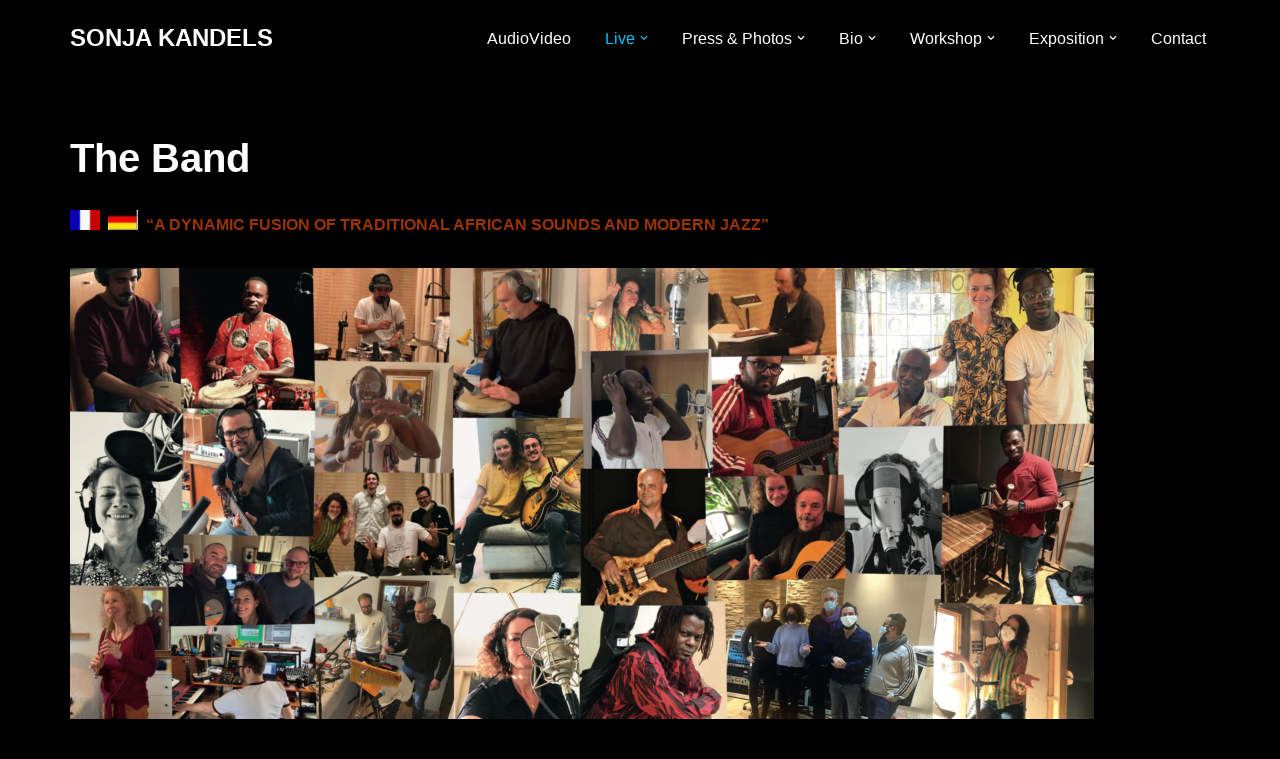

--- FILE ---
content_type: text/html; charset=UTF-8
request_url: https://www.sonjakandels.com/the_band/
body_size: 17909
content:
<!DOCTYPE html>
<html lang="en">

<head>
	
	<meta charset="UTF-8">
	<meta name="viewport" content="width=device-width, initial-scale=1, minimum-scale=1">
	<link rel="profile" href="https://gmpg.org/xfn/11">
		<title>The Band &#8211; SONJA KANDELS</title>
<meta name='robots' content='max-image-preview:large' />
<link rel='dns-prefetch' href='//js.stripe.com' />
<link rel="alternate" type="application/rss+xml" title="SONJA KANDELS &raquo; Feed" href="https://www.sonjakandels.com/feed/" />
<link rel="alternate" type="application/rss+xml" title="SONJA KANDELS &raquo; Comments Feed" href="https://www.sonjakandels.com/comments/feed/" />
<script>
window._wpemojiSettings = {"baseUrl":"https:\/\/s.w.org\/images\/core\/emoji\/15.0.3\/72x72\/","ext":".png","svgUrl":"https:\/\/s.w.org\/images\/core\/emoji\/15.0.3\/svg\/","svgExt":".svg","source":{"concatemoji":"https:\/\/www.sonjakandels.com\/wp-includes\/js\/wp-emoji-release.min.js?ver=6.6.4"}};
/*! This file is auto-generated */
!function(i,n){var o,s,e;function c(e){try{var t={supportTests:e,timestamp:(new Date).valueOf()};sessionStorage.setItem(o,JSON.stringify(t))}catch(e){}}function p(e,t,n){e.clearRect(0,0,e.canvas.width,e.canvas.height),e.fillText(t,0,0);var t=new Uint32Array(e.getImageData(0,0,e.canvas.width,e.canvas.height).data),r=(e.clearRect(0,0,e.canvas.width,e.canvas.height),e.fillText(n,0,0),new Uint32Array(e.getImageData(0,0,e.canvas.width,e.canvas.height).data));return t.every(function(e,t){return e===r[t]})}function u(e,t,n){switch(t){case"flag":return n(e,"\ud83c\udff3\ufe0f\u200d\u26a7\ufe0f","\ud83c\udff3\ufe0f\u200b\u26a7\ufe0f")?!1:!n(e,"\ud83c\uddfa\ud83c\uddf3","\ud83c\uddfa\u200b\ud83c\uddf3")&&!n(e,"\ud83c\udff4\udb40\udc67\udb40\udc62\udb40\udc65\udb40\udc6e\udb40\udc67\udb40\udc7f","\ud83c\udff4\u200b\udb40\udc67\u200b\udb40\udc62\u200b\udb40\udc65\u200b\udb40\udc6e\u200b\udb40\udc67\u200b\udb40\udc7f");case"emoji":return!n(e,"\ud83d\udc26\u200d\u2b1b","\ud83d\udc26\u200b\u2b1b")}return!1}function f(e,t,n){var r="undefined"!=typeof WorkerGlobalScope&&self instanceof WorkerGlobalScope?new OffscreenCanvas(300,150):i.createElement("canvas"),a=r.getContext("2d",{willReadFrequently:!0}),o=(a.textBaseline="top",a.font="600 32px Arial",{});return e.forEach(function(e){o[e]=t(a,e,n)}),o}function t(e){var t=i.createElement("script");t.src=e,t.defer=!0,i.head.appendChild(t)}"undefined"!=typeof Promise&&(o="wpEmojiSettingsSupports",s=["flag","emoji"],n.supports={everything:!0,everythingExceptFlag:!0},e=new Promise(function(e){i.addEventListener("DOMContentLoaded",e,{once:!0})}),new Promise(function(t){var n=function(){try{var e=JSON.parse(sessionStorage.getItem(o));if("object"==typeof e&&"number"==typeof e.timestamp&&(new Date).valueOf()<e.timestamp+604800&&"object"==typeof e.supportTests)return e.supportTests}catch(e){}return null}();if(!n){if("undefined"!=typeof Worker&&"undefined"!=typeof OffscreenCanvas&&"undefined"!=typeof URL&&URL.createObjectURL&&"undefined"!=typeof Blob)try{var e="postMessage("+f.toString()+"("+[JSON.stringify(s),u.toString(),p.toString()].join(",")+"));",r=new Blob([e],{type:"text/javascript"}),a=new Worker(URL.createObjectURL(r),{name:"wpTestEmojiSupports"});return void(a.onmessage=function(e){c(n=e.data),a.terminate(),t(n)})}catch(e){}c(n=f(s,u,p))}t(n)}).then(function(e){for(var t in e)n.supports[t]=e[t],n.supports.everything=n.supports.everything&&n.supports[t],"flag"!==t&&(n.supports.everythingExceptFlag=n.supports.everythingExceptFlag&&n.supports[t]);n.supports.everythingExceptFlag=n.supports.everythingExceptFlag&&!n.supports.flag,n.DOMReady=!1,n.readyCallback=function(){n.DOMReady=!0}}).then(function(){return e}).then(function(){var e;n.supports.everything||(n.readyCallback(),(e=n.source||{}).concatemoji?t(e.concatemoji):e.wpemoji&&e.twemoji&&(t(e.twemoji),t(e.wpemoji)))}))}((window,document),window._wpemojiSettings);
</script>
<link rel='stylesheet' id='Exq_ppd-styles-css' href='https://www.sonjakandels.com/wp-content/plugins/exquisite-paypal-donation/exq-ppd.css?ver=6.6.4' media='all' />
<style id='wp-emoji-styles-inline-css'>

	img.wp-smiley, img.emoji {
		display: inline !important;
		border: none !important;
		box-shadow: none !important;
		height: 1em !important;
		width: 1em !important;
		margin: 0 0.07em !important;
		vertical-align: -0.1em !important;
		background: none !important;
		padding: 0 !important;
	}
</style>
<link rel='stylesheet' id='wp-block-library-css' href='https://www.sonjakandels.com/wp-includes/css/dist/block-library/style.min.css?ver=6.6.4' media='all' />
<style id='classic-theme-styles-inline-css'>
/*! This file is auto-generated */
.wp-block-button__link{color:#fff;background-color:#32373c;border-radius:9999px;box-shadow:none;text-decoration:none;padding:calc(.667em + 2px) calc(1.333em + 2px);font-size:1.125em}.wp-block-file__button{background:#32373c;color:#fff;text-decoration:none}
</style>
<style id='global-styles-inline-css'>
:root{--wp--preset--aspect-ratio--square: 1;--wp--preset--aspect-ratio--4-3: 4/3;--wp--preset--aspect-ratio--3-4: 3/4;--wp--preset--aspect-ratio--3-2: 3/2;--wp--preset--aspect-ratio--2-3: 2/3;--wp--preset--aspect-ratio--16-9: 16/9;--wp--preset--aspect-ratio--9-16: 9/16;--wp--preset--color--black: #000000;--wp--preset--color--cyan-bluish-gray: #abb8c3;--wp--preset--color--white: #ffffff;--wp--preset--color--pale-pink: #f78da7;--wp--preset--color--vivid-red: #cf2e2e;--wp--preset--color--luminous-vivid-orange: #ff6900;--wp--preset--color--luminous-vivid-amber: #fcb900;--wp--preset--color--light-green-cyan: #7bdcb5;--wp--preset--color--vivid-green-cyan: #00d084;--wp--preset--color--pale-cyan-blue: #8ed1fc;--wp--preset--color--vivid-cyan-blue: #0693e3;--wp--preset--color--vivid-purple: #9b51e0;--wp--preset--color--neve-link-color: var(--nv-primary-accent);--wp--preset--color--neve-link-hover-color: var(--nv-secondary-accent);--wp--preset--color--nv-site-bg: var(--nv-site-bg);--wp--preset--color--nv-light-bg: var(--nv-light-bg);--wp--preset--color--nv-dark-bg: var(--nv-dark-bg);--wp--preset--color--neve-text-color: var(--nv-text-color);--wp--preset--color--nv-text-dark-bg: var(--nv-text-dark-bg);--wp--preset--color--nv-c-1: var(--nv-c-1);--wp--preset--color--nv-c-2: var(--nv-c-2);--wp--preset--gradient--vivid-cyan-blue-to-vivid-purple: linear-gradient(135deg,rgba(6,147,227,1) 0%,rgb(155,81,224) 100%);--wp--preset--gradient--light-green-cyan-to-vivid-green-cyan: linear-gradient(135deg,rgb(122,220,180) 0%,rgb(0,208,130) 100%);--wp--preset--gradient--luminous-vivid-amber-to-luminous-vivid-orange: linear-gradient(135deg,rgba(252,185,0,1) 0%,rgba(255,105,0,1) 100%);--wp--preset--gradient--luminous-vivid-orange-to-vivid-red: linear-gradient(135deg,rgba(255,105,0,1) 0%,rgb(207,46,46) 100%);--wp--preset--gradient--very-light-gray-to-cyan-bluish-gray: linear-gradient(135deg,rgb(238,238,238) 0%,rgb(169,184,195) 100%);--wp--preset--gradient--cool-to-warm-spectrum: linear-gradient(135deg,rgb(74,234,220) 0%,rgb(151,120,209) 20%,rgb(207,42,186) 40%,rgb(238,44,130) 60%,rgb(251,105,98) 80%,rgb(254,248,76) 100%);--wp--preset--gradient--blush-light-purple: linear-gradient(135deg,rgb(255,206,236) 0%,rgb(152,150,240) 100%);--wp--preset--gradient--blush-bordeaux: linear-gradient(135deg,rgb(254,205,165) 0%,rgb(254,45,45) 50%,rgb(107,0,62) 100%);--wp--preset--gradient--luminous-dusk: linear-gradient(135deg,rgb(255,203,112) 0%,rgb(199,81,192) 50%,rgb(65,88,208) 100%);--wp--preset--gradient--pale-ocean: linear-gradient(135deg,rgb(255,245,203) 0%,rgb(182,227,212) 50%,rgb(51,167,181) 100%);--wp--preset--gradient--electric-grass: linear-gradient(135deg,rgb(202,248,128) 0%,rgb(113,206,126) 100%);--wp--preset--gradient--midnight: linear-gradient(135deg,rgb(2,3,129) 0%,rgb(40,116,252) 100%);--wp--preset--font-size--small: 13px;--wp--preset--font-size--medium: 20px;--wp--preset--font-size--large: 36px;--wp--preset--font-size--x-large: 42px;--wp--preset--spacing--20: 0.44rem;--wp--preset--spacing--30: 0.67rem;--wp--preset--spacing--40: 1rem;--wp--preset--spacing--50: 1.5rem;--wp--preset--spacing--60: 2.25rem;--wp--preset--spacing--70: 3.38rem;--wp--preset--spacing--80: 5.06rem;--wp--preset--shadow--natural: 6px 6px 9px rgba(0, 0, 0, 0.2);--wp--preset--shadow--deep: 12px 12px 50px rgba(0, 0, 0, 0.4);--wp--preset--shadow--sharp: 6px 6px 0px rgba(0, 0, 0, 0.2);--wp--preset--shadow--outlined: 6px 6px 0px -3px rgba(255, 255, 255, 1), 6px 6px rgba(0, 0, 0, 1);--wp--preset--shadow--crisp: 6px 6px 0px rgba(0, 0, 0, 1);}:where(.is-layout-flex){gap: 0.5em;}:where(.is-layout-grid){gap: 0.5em;}body .is-layout-flex{display: flex;}.is-layout-flex{flex-wrap: wrap;align-items: center;}.is-layout-flex > :is(*, div){margin: 0;}body .is-layout-grid{display: grid;}.is-layout-grid > :is(*, div){margin: 0;}:where(.wp-block-columns.is-layout-flex){gap: 2em;}:where(.wp-block-columns.is-layout-grid){gap: 2em;}:where(.wp-block-post-template.is-layout-flex){gap: 1.25em;}:where(.wp-block-post-template.is-layout-grid){gap: 1.25em;}.has-black-color{color: var(--wp--preset--color--black) !important;}.has-cyan-bluish-gray-color{color: var(--wp--preset--color--cyan-bluish-gray) !important;}.has-white-color{color: var(--wp--preset--color--white) !important;}.has-pale-pink-color{color: var(--wp--preset--color--pale-pink) !important;}.has-vivid-red-color{color: var(--wp--preset--color--vivid-red) !important;}.has-luminous-vivid-orange-color{color: var(--wp--preset--color--luminous-vivid-orange) !important;}.has-luminous-vivid-amber-color{color: var(--wp--preset--color--luminous-vivid-amber) !important;}.has-light-green-cyan-color{color: var(--wp--preset--color--light-green-cyan) !important;}.has-vivid-green-cyan-color{color: var(--wp--preset--color--vivid-green-cyan) !important;}.has-pale-cyan-blue-color{color: var(--wp--preset--color--pale-cyan-blue) !important;}.has-vivid-cyan-blue-color{color: var(--wp--preset--color--vivid-cyan-blue) !important;}.has-vivid-purple-color{color: var(--wp--preset--color--vivid-purple) !important;}.has-neve-link-color-color{color: var(--wp--preset--color--neve-link-color) !important;}.has-neve-link-hover-color-color{color: var(--wp--preset--color--neve-link-hover-color) !important;}.has-nv-site-bg-color{color: var(--wp--preset--color--nv-site-bg) !important;}.has-nv-light-bg-color{color: var(--wp--preset--color--nv-light-bg) !important;}.has-nv-dark-bg-color{color: var(--wp--preset--color--nv-dark-bg) !important;}.has-neve-text-color-color{color: var(--wp--preset--color--neve-text-color) !important;}.has-nv-text-dark-bg-color{color: var(--wp--preset--color--nv-text-dark-bg) !important;}.has-nv-c-1-color{color: var(--wp--preset--color--nv-c-1) !important;}.has-nv-c-2-color{color: var(--wp--preset--color--nv-c-2) !important;}.has-black-background-color{background-color: var(--wp--preset--color--black) !important;}.has-cyan-bluish-gray-background-color{background-color: var(--wp--preset--color--cyan-bluish-gray) !important;}.has-white-background-color{background-color: var(--wp--preset--color--white) !important;}.has-pale-pink-background-color{background-color: var(--wp--preset--color--pale-pink) !important;}.has-vivid-red-background-color{background-color: var(--wp--preset--color--vivid-red) !important;}.has-luminous-vivid-orange-background-color{background-color: var(--wp--preset--color--luminous-vivid-orange) !important;}.has-luminous-vivid-amber-background-color{background-color: var(--wp--preset--color--luminous-vivid-amber) !important;}.has-light-green-cyan-background-color{background-color: var(--wp--preset--color--light-green-cyan) !important;}.has-vivid-green-cyan-background-color{background-color: var(--wp--preset--color--vivid-green-cyan) !important;}.has-pale-cyan-blue-background-color{background-color: var(--wp--preset--color--pale-cyan-blue) !important;}.has-vivid-cyan-blue-background-color{background-color: var(--wp--preset--color--vivid-cyan-blue) !important;}.has-vivid-purple-background-color{background-color: var(--wp--preset--color--vivid-purple) !important;}.has-neve-link-color-background-color{background-color: var(--wp--preset--color--neve-link-color) !important;}.has-neve-link-hover-color-background-color{background-color: var(--wp--preset--color--neve-link-hover-color) !important;}.has-nv-site-bg-background-color{background-color: var(--wp--preset--color--nv-site-bg) !important;}.has-nv-light-bg-background-color{background-color: var(--wp--preset--color--nv-light-bg) !important;}.has-nv-dark-bg-background-color{background-color: var(--wp--preset--color--nv-dark-bg) !important;}.has-neve-text-color-background-color{background-color: var(--wp--preset--color--neve-text-color) !important;}.has-nv-text-dark-bg-background-color{background-color: var(--wp--preset--color--nv-text-dark-bg) !important;}.has-nv-c-1-background-color{background-color: var(--wp--preset--color--nv-c-1) !important;}.has-nv-c-2-background-color{background-color: var(--wp--preset--color--nv-c-2) !important;}.has-black-border-color{border-color: var(--wp--preset--color--black) !important;}.has-cyan-bluish-gray-border-color{border-color: var(--wp--preset--color--cyan-bluish-gray) !important;}.has-white-border-color{border-color: var(--wp--preset--color--white) !important;}.has-pale-pink-border-color{border-color: var(--wp--preset--color--pale-pink) !important;}.has-vivid-red-border-color{border-color: var(--wp--preset--color--vivid-red) !important;}.has-luminous-vivid-orange-border-color{border-color: var(--wp--preset--color--luminous-vivid-orange) !important;}.has-luminous-vivid-amber-border-color{border-color: var(--wp--preset--color--luminous-vivid-amber) !important;}.has-light-green-cyan-border-color{border-color: var(--wp--preset--color--light-green-cyan) !important;}.has-vivid-green-cyan-border-color{border-color: var(--wp--preset--color--vivid-green-cyan) !important;}.has-pale-cyan-blue-border-color{border-color: var(--wp--preset--color--pale-cyan-blue) !important;}.has-vivid-cyan-blue-border-color{border-color: var(--wp--preset--color--vivid-cyan-blue) !important;}.has-vivid-purple-border-color{border-color: var(--wp--preset--color--vivid-purple) !important;}.has-neve-link-color-border-color{border-color: var(--wp--preset--color--neve-link-color) !important;}.has-neve-link-hover-color-border-color{border-color: var(--wp--preset--color--neve-link-hover-color) !important;}.has-nv-site-bg-border-color{border-color: var(--wp--preset--color--nv-site-bg) !important;}.has-nv-light-bg-border-color{border-color: var(--wp--preset--color--nv-light-bg) !important;}.has-nv-dark-bg-border-color{border-color: var(--wp--preset--color--nv-dark-bg) !important;}.has-neve-text-color-border-color{border-color: var(--wp--preset--color--neve-text-color) !important;}.has-nv-text-dark-bg-border-color{border-color: var(--wp--preset--color--nv-text-dark-bg) !important;}.has-nv-c-1-border-color{border-color: var(--wp--preset--color--nv-c-1) !important;}.has-nv-c-2-border-color{border-color: var(--wp--preset--color--nv-c-2) !important;}.has-vivid-cyan-blue-to-vivid-purple-gradient-background{background: var(--wp--preset--gradient--vivid-cyan-blue-to-vivid-purple) !important;}.has-light-green-cyan-to-vivid-green-cyan-gradient-background{background: var(--wp--preset--gradient--light-green-cyan-to-vivid-green-cyan) !important;}.has-luminous-vivid-amber-to-luminous-vivid-orange-gradient-background{background: var(--wp--preset--gradient--luminous-vivid-amber-to-luminous-vivid-orange) !important;}.has-luminous-vivid-orange-to-vivid-red-gradient-background{background: var(--wp--preset--gradient--luminous-vivid-orange-to-vivid-red) !important;}.has-very-light-gray-to-cyan-bluish-gray-gradient-background{background: var(--wp--preset--gradient--very-light-gray-to-cyan-bluish-gray) !important;}.has-cool-to-warm-spectrum-gradient-background{background: var(--wp--preset--gradient--cool-to-warm-spectrum) !important;}.has-blush-light-purple-gradient-background{background: var(--wp--preset--gradient--blush-light-purple) !important;}.has-blush-bordeaux-gradient-background{background: var(--wp--preset--gradient--blush-bordeaux) !important;}.has-luminous-dusk-gradient-background{background: var(--wp--preset--gradient--luminous-dusk) !important;}.has-pale-ocean-gradient-background{background: var(--wp--preset--gradient--pale-ocean) !important;}.has-electric-grass-gradient-background{background: var(--wp--preset--gradient--electric-grass) !important;}.has-midnight-gradient-background{background: var(--wp--preset--gradient--midnight) !important;}.has-small-font-size{font-size: var(--wp--preset--font-size--small) !important;}.has-medium-font-size{font-size: var(--wp--preset--font-size--medium) !important;}.has-large-font-size{font-size: var(--wp--preset--font-size--large) !important;}.has-x-large-font-size{font-size: var(--wp--preset--font-size--x-large) !important;}
:where(.wp-block-post-template.is-layout-flex){gap: 1.25em;}:where(.wp-block-post-template.is-layout-grid){gap: 1.25em;}
:where(.wp-block-columns.is-layout-flex){gap: 2em;}:where(.wp-block-columns.is-layout-grid){gap: 2em;}
:root :where(.wp-block-pullquote){font-size: 1.5em;line-height: 1.6;}
</style>
<link rel='stylesheet' id='bwg_fonts-css' href='https://www.sonjakandels.com/wp-content/plugins/photo-gallery/css/bwg-fonts/fonts.css?ver=0.0.1' media='all' />
<link rel='stylesheet' id='sumoselect-css' href='https://www.sonjakandels.com/wp-content/plugins/photo-gallery/css/sumoselect.min.css?ver=3.4.6' media='all' />
<link rel='stylesheet' id='mCustomScrollbar-css' href='https://www.sonjakandels.com/wp-content/plugins/photo-gallery/css/jquery.mCustomScrollbar.min.css?ver=3.1.5' media='all' />
<link rel='stylesheet' id='bwg_googlefonts-css' href='https://fonts.googleapis.com/css?family=Ubuntu&#038;subset=greek,latin,greek-ext,vietnamese,cyrillic-ext,latin-ext,cyrillic' media='all' />
<link rel='stylesheet' id='bwg_frontend-css' href='https://www.sonjakandels.com/wp-content/plugins/photo-gallery/css/styles.min.css?ver=1.8.35' media='all' />
<link rel='stylesheet' id='wpecpp-css' href='https://www.sonjakandels.com/wp-content/plugins/wp-ecommerce-paypal/assets/css/wpecpp.css?ver=2.0.1' media='all' />
<link rel='stylesheet' id='neve-style-css' href='https://www.sonjakandels.com/wp-content/themes/neve/style-main-new.min.css?ver=4.2.1' media='all' />
<style id='neve-style-inline-css'>
.is-menu-sidebar .header-menu-sidebar { visibility: visible; }.is-menu-sidebar.menu_sidebar_slide_left .header-menu-sidebar { transform: translate3d(0, 0, 0); left: 0; }.is-menu-sidebar.menu_sidebar_slide_right .header-menu-sidebar { transform: translate3d(0, 0, 0); right: 0; }.is-menu-sidebar.menu_sidebar_pull_right .header-menu-sidebar, .is-menu-sidebar.menu_sidebar_pull_left .header-menu-sidebar { transform: translateX(0); }.is-menu-sidebar.menu_sidebar_dropdown .header-menu-sidebar { height: auto; }.is-menu-sidebar.menu_sidebar_dropdown .header-menu-sidebar-inner { max-height: 400px; padding: 20px 0; }.is-menu-sidebar.menu_sidebar_full_canvas .header-menu-sidebar { opacity: 1; }.header-menu-sidebar .menu-item-nav-search:not(.floating) { pointer-events: none; }.header-menu-sidebar .menu-item-nav-search .is-menu-sidebar { pointer-events: unset; }@media screen and (max-width: 960px) { .builder-item.cr .item--inner { --textalign: center; --justify: center; } }
.nv-meta-list li.meta:not(:last-child):after { content:"/" }.nv-meta-list .no-mobile{
			display:none;
		}.nv-meta-list li.last::after{
			content: ""!important;
		}@media (min-width: 769px) {
			.nv-meta-list .no-mobile {
				display: inline-block;
			}
			.nv-meta-list li.last:not(:last-child)::after {
		 		content: "/" !important;
			}
		}
 :root{ --container: 748px;--postwidth:100%; --primarybtnbg: var(--nv-primary-accent); --primarybtnhoverbg: var(--nv-primary-accent); --primarybtncolor: #fff; --secondarybtncolor: var(--nv-primary-accent); --primarybtnhovercolor: #fff; --secondarybtnhovercolor: var(--nv-primary-accent);--primarybtnborderradius:3px;--secondarybtnborderradius:3px;--secondarybtnborderwidth:3px;--btnpadding:13px 15px;--primarybtnpadding:13px 15px;--secondarybtnpadding:calc(13px - 3px) calc(15px - 3px); --bodyfontfamily: Arial,Helvetica,sans-serif; --bodyfontsize: 15px; --bodylineheight: 1.6; --bodyletterspacing: 0px; --bodyfontweight: 400; --h1fontsize: 36px; --h1fontweight: 700; --h1lineheight: 1.2; --h1letterspacing: 0px; --h1texttransform: none; --h2fontsize: 28px; --h2fontweight: 700; --h2lineheight: 1.3; --h2letterspacing: 0px; --h2texttransform: none; --h3fontsize: 24px; --h3fontweight: 700; --h3lineheight: 1.4; --h3letterspacing: 0px; --h3texttransform: none; --h4fontsize: 20px; --h4fontweight: 700; --h4lineheight: 1.6; --h4letterspacing: 0px; --h4texttransform: none; --h5fontsize: 16px; --h5fontweight: 700; --h5lineheight: 1.6; --h5letterspacing: 0px; --h5texttransform: none; --h6fontsize: 14px; --h6fontweight: 700; --h6lineheight: 1.6; --h6letterspacing: 0px; --h6texttransform: none;--formfieldborderwidth:2px;--formfieldborderradius:3px; --formfieldbgcolor: var(--nv-site-bg); --formfieldbordercolor: #dddddd; --formfieldcolor: var(--nv-text-color);--formfieldpadding:10px 12px; } .nv-index-posts{ --borderradius:0px; } .single-post-container .alignfull > [class*="__inner-container"], .single-post-container .alignwide > [class*="__inner-container"]{ max-width:718px } .nv-meta-list{ --avatarsize: 20px; } .single .nv-meta-list{ --avatarsize: 20px; } .nv-post-cover{ --height: 250px;--padding:40px 15px;--justify: flex-start; --textalign: left; --valign: center; } .nv-post-cover .nv-title-meta-wrap, .nv-page-title-wrap, .entry-header{ --textalign: left; } .nv-is-boxed.nv-title-meta-wrap{ --padding:40px 15px; --bgcolor: var(--nv-dark-bg); } .nv-overlay{ --opacity: 50; --blendmode: normal; } .nv-is-boxed.nv-comments-wrap{ --padding:20px; } .nv-is-boxed.comment-respond{ --padding:20px; } .single:not(.single-product), .page{ --c-vspace:0 0 0 0;; } .scroll-to-top{ --color: var(--nv-text-dark-bg);--padding:8px 10px; --borderradius: 3px; --bgcolor: var(--nv-primary-accent); --hovercolor: var(--nv-text-dark-bg); --hoverbgcolor: var(--nv-primary-accent);--size:16px; } .global-styled{ --bgcolor: var(--nv-site-bg); } .header-top{ --rowbcolor: var(--nv-light-bg); --color: var(--nv-text-color); --bgcolor: var(--nv-site-bg); } .header-main{ --rowbcolor: var(--nv-light-bg); --color: var(--nv-text-color); --bgcolor: var(--nv-site-bg); } .header-bottom{ --rowbcolor: var(--nv-light-bg); --color: var(--nv-text-color); --bgcolor: var(--nv-site-bg); } .header-menu-sidebar-bg{ --justify: flex-start; --textalign: left;--flexg: 1;--wrapdropdownwidth: auto; --color: var(--nv-text-color); --bgcolor: var(--nv-site-bg); } .header-menu-sidebar{ width: 360px; } .builder-item--logo{ --maxwidth: 120px; --fs: 24px;--padding:10px 0;--margin:0; --textalign: left;--justify: flex-start; } .builder-item--nav-icon,.header-menu-sidebar .close-sidebar-panel .navbar-toggle{ --borderradius:0; } .builder-item--nav-icon{ --label-margin:0 5px 0 0;;--padding:10px 15px;--margin:0; } .builder-item--primary-menu{ --hovercolor: var(--nv-secondary-accent); --hovertextcolor: var(--nv-text-color); --activecolor: var(--nv-primary-accent); --spacing: 20px; --height: 25px;--padding:0;--margin:0; --fontsize: 1em; --lineheight: 1.6; --letterspacing: 0px; --fontweight: 500; --texttransform: none; --iconsize: 1em; } .hfg-is-group.has-primary-menu .inherit-ff{ --inheritedfw: 500; } .footer-top-inner .row{ grid-template-columns:1fr 1fr 1fr; --valign: flex-start; } .footer-top{ --rowbcolor: var(--nv-light-bg); --color: var(--nv-text-color); --bgcolor: var(--nv-site-bg); } .footer-main-inner .row{ grid-template-columns:1fr 1fr 1fr; --valign: flex-start; } .footer-main{ --rowbcolor: var(--nv-light-bg); --color: var(--nv-text-color); --bgcolor: var(--nv-site-bg); } .footer-bottom-inner .row{ grid-template-columns:1fr 1fr 1fr; --valign: flex-start; } .footer-bottom{ --rowbcolor: var(--nv-light-bg); --color: var(--nv-text-dark-bg); --bgcolor: var(--nv-dark-bg); } @media(min-width: 576px){ :root{ --container: 992px;--postwidth:50%;--btnpadding:13px 15px;--primarybtnpadding:13px 15px;--secondarybtnpadding:calc(13px - 3px) calc(15px - 3px); --bodyfontsize: 16px; --bodylineheight: 1.6; --bodyletterspacing: 0px; --h1fontsize: 38px; --h1lineheight: 1.2; --h1letterspacing: 0px; --h2fontsize: 30px; --h2lineheight: 1.2; --h2letterspacing: 0px; --h3fontsize: 26px; --h3lineheight: 1.4; --h3letterspacing: 0px; --h4fontsize: 22px; --h4lineheight: 1.5; --h4letterspacing: 0px; --h5fontsize: 18px; --h5lineheight: 1.6; --h5letterspacing: 0px; --h6fontsize: 14px; --h6lineheight: 1.6; --h6letterspacing: 0px; } .single-post-container .alignfull > [class*="__inner-container"], .single-post-container .alignwide > [class*="__inner-container"]{ max-width:962px } .nv-meta-list{ --avatarsize: 20px; } .single .nv-meta-list{ --avatarsize: 20px; } .nv-post-cover{ --height: 320px;--padding:60px 30px;--justify: flex-start; --textalign: left; --valign: center; } .nv-post-cover .nv-title-meta-wrap, .nv-page-title-wrap, .entry-header{ --textalign: left; } .nv-is-boxed.nv-title-meta-wrap{ --padding:60px 30px; } .nv-is-boxed.nv-comments-wrap{ --padding:30px; } .nv-is-boxed.comment-respond{ --padding:30px; } .single:not(.single-product), .page{ --c-vspace:0 0 0 0;; } .scroll-to-top{ --padding:8px 10px;--size:16px; } .header-menu-sidebar-bg{ --justify: flex-start; --textalign: left;--flexg: 1;--wrapdropdownwidth: auto; } .header-menu-sidebar{ width: 360px; } .builder-item--logo{ --maxwidth: 120px; --fs: 24px;--padding:10px 0;--margin:0; --textalign: left;--justify: flex-start; } .builder-item--nav-icon{ --label-margin:0 5px 0 0;;--padding:10px 15px;--margin:0; } .builder-item--primary-menu{ --spacing: 20px; --height: 25px;--padding:0;--margin:0; --fontsize: 1em; --lineheight: 1.6; --letterspacing: 0px; --iconsize: 1em; } }@media(min-width: 960px){ :root{ --container: 1170px;--postwidth:33.333333333333%;--btnpadding:13px 15px;--primarybtnpadding:13px 15px;--secondarybtnpadding:calc(13px - 3px) calc(15px - 3px); --bodyfontsize: 16px; --bodylineheight: 1.7; --bodyletterspacing: 0px; --h1fontsize: 40px; --h1lineheight: 1.1; --h1letterspacing: 0px; --h2fontsize: 32px; --h2lineheight: 1.2; --h2letterspacing: 0px; --h3fontsize: 28px; --h3lineheight: 1.4; --h3letterspacing: 0px; --h4fontsize: 24px; --h4lineheight: 1.5; --h4letterspacing: 0px; --h5fontsize: 20px; --h5lineheight: 1.6; --h5letterspacing: 0px; --h6fontsize: 16px; --h6lineheight: 1.6; --h6letterspacing: 0px; } body:not(.single):not(.archive):not(.blog):not(.search):not(.error404) .neve-main > .container .col, body.post-type-archive-course .neve-main > .container .col, body.post-type-archive-llms_membership .neve-main > .container .col{ max-width: 100%; } body:not(.single):not(.archive):not(.blog):not(.search):not(.error404) .nv-sidebar-wrap, body.post-type-archive-course .nv-sidebar-wrap, body.post-type-archive-llms_membership .nv-sidebar-wrap{ max-width: 0%; } .neve-main > .archive-container .nv-index-posts.col{ max-width: 100%; } .neve-main > .archive-container .nv-sidebar-wrap{ max-width: 0%; } .neve-main > .single-post-container .nv-single-post-wrap.col{ max-width: 70%; } .single-post-container .alignfull > [class*="__inner-container"], .single-post-container .alignwide > [class*="__inner-container"]{ max-width:789px } .container-fluid.single-post-container .alignfull > [class*="__inner-container"], .container-fluid.single-post-container .alignwide > [class*="__inner-container"]{ max-width:calc(70% + 15px) } .neve-main > .single-post-container .nv-sidebar-wrap{ max-width: 30%; } .nv-meta-list{ --avatarsize: 20px; } .single .nv-meta-list{ --avatarsize: 20px; } .nv-post-cover{ --height: 400px;--padding:60px 40px;--justify: flex-start; --textalign: left; --valign: center; } .nv-post-cover .nv-title-meta-wrap, .nv-page-title-wrap, .entry-header{ --textalign: left; } .nv-is-boxed.nv-title-meta-wrap{ --padding:60px 40px; } .nv-is-boxed.nv-comments-wrap{ --padding:40px; } .nv-is-boxed.comment-respond{ --padding:40px; } .single:not(.single-product), .page{ --c-vspace:0 0 0 0;; } .scroll-to-top{ --padding:8px 10px;--size:16px; } .header-menu-sidebar-bg{ --justify: flex-start; --textalign: left;--flexg: 1;--wrapdropdownwidth: auto; } .header-menu-sidebar{ width: 360px; } .builder-item--logo{ --maxwidth: 120px; --fs: 24px;--padding:10px 0;--margin:0; --textalign: left;--justify: flex-start; } .builder-item--nav-icon{ --label-margin:0 5px 0 0;;--padding:10px 15px;--margin:0; } .builder-item--primary-menu{ --spacing: 26px; --height: 39px;--padding:0;--margin:0; --fontsize: 1em; --lineheight: 1.6; --letterspacing: 0px; --iconsize: 1em; } }.scroll-to-top {right: 20px; border: none; position: fixed; bottom: 30px; display: none; opacity: 0; visibility: hidden; transition: opacity 0.3s ease-in-out, visibility 0.3s ease-in-out; align-items: center; justify-content: center; z-index: 999; } @supports (-webkit-overflow-scrolling: touch) { .scroll-to-top { bottom: 74px; } } .scroll-to-top.image { background-position: center; } .scroll-to-top .scroll-to-top-image { width: 100%; height: 100%; } .scroll-to-top .scroll-to-top-label { margin: 0; padding: 5px; } .scroll-to-top:hover { text-decoration: none; } .scroll-to-top.scroll-to-top-left {left: 20px; right: unset;} .scroll-to-top.scroll-show-mobile { display: flex; } @media (min-width: 960px) { .scroll-to-top { display: flex; } }.scroll-to-top { color: var(--color); padding: var(--padding); border-radius: var(--borderradius); background: var(--bgcolor); } .scroll-to-top:hover, .scroll-to-top:focus { color: var(--hovercolor); background: var(--hoverbgcolor); } .scroll-to-top-icon, .scroll-to-top.image .scroll-to-top-image { width: var(--size); height: var(--size); } .scroll-to-top-image { background-image: var(--bgimage); background-size: cover; }:root{--nv-primary-accent:#00c2ff;--nv-secondary-accent:#00c2ff;--nv-site-bg:#000000;--nv-light-bg:#1a1a1a;--nv-dark-bg:#000000;--nv-text-color:#ffffff;--nv-text-dark-bg:#ffffff;--nv-c-1:#198754;--nv-c-2:#be574b;--nv-fallback-ff:Arial, Helvetica, sans-serif;}
</style>
<link rel='stylesheet' id='__EPYT__style-css' href='https://www.sonjakandels.com/wp-content/plugins/youtube-embed-plus/styles/ytprefs.min.css?ver=14.2.3.2' media='all' />
<style id='__EPYT__style-inline-css'>

                .epyt-gallery-thumb {
                        width: 33.333%;
                }
                
</style>
<script src="https://www.sonjakandels.com/wp-includes/js/jquery/jquery.min.js?ver=3.7.1" id="jquery-core-js"></script>
<script src="https://www.sonjakandels.com/wp-includes/js/jquery/jquery-migrate.min.js?ver=3.4.1" id="jquery-migrate-js"></script>
<script src="https://www.sonjakandels.com/wp-content/plugins/photo-gallery/js/jquery.sumoselect.min.js?ver=3.4.6" id="sumoselect-js"></script>
<script src="https://www.sonjakandels.com/wp-content/plugins/photo-gallery/js/tocca.min.js?ver=2.0.9" id="bwg_mobile-js"></script>
<script src="https://www.sonjakandels.com/wp-content/plugins/photo-gallery/js/jquery.mCustomScrollbar.concat.min.js?ver=3.1.5" id="mCustomScrollbar-js"></script>
<script src="https://www.sonjakandels.com/wp-content/plugins/photo-gallery/js/jquery.fullscreen.min.js?ver=0.6.0" id="jquery-fullscreen-js"></script>
<script id="bwg_frontend-js-extra">
var bwg_objectsL10n = {"bwg_field_required":"field is required.","bwg_mail_validation":"This is not a valid email address.","bwg_search_result":"There are no images matching your search.","bwg_select_tag":"Select Tag","bwg_order_by":"Order By","bwg_search":"Search","bwg_show_ecommerce":"Show Ecommerce","bwg_hide_ecommerce":"Hide Ecommerce","bwg_show_comments":"Show Comments","bwg_hide_comments":"Hide Comments","bwg_restore":"Restore","bwg_maximize":"Maximize","bwg_fullscreen":"Fullscreen","bwg_exit_fullscreen":"Exit Fullscreen","bwg_search_tag":"SEARCH...","bwg_tag_no_match":"No tags found","bwg_all_tags_selected":"All tags selected","bwg_tags_selected":"tags selected","play":"Play","pause":"Pause","is_pro":"","bwg_play":"Play","bwg_pause":"Pause","bwg_hide_info":"Hide info","bwg_show_info":"Show info","bwg_hide_rating":"Hide rating","bwg_show_rating":"Show rating","ok":"Ok","cancel":"Cancel","select_all":"Select all","lazy_load":"0","lazy_loader":"https:\/\/www.sonjakandels.com\/wp-content\/plugins\/photo-gallery\/images\/ajax_loader.png","front_ajax":"0","bwg_tag_see_all":"see all tags","bwg_tag_see_less":"see less tags"};
</script>
<script src="https://www.sonjakandels.com/wp-content/plugins/photo-gallery/js/scripts.min.js?ver=1.8.35" id="bwg_frontend-js"></script>
<script src="https://www.sonjakandels.com/wp-content/plugins/wp-letsencrypt-ssl/admin/js/jsredirect.js?ver=7.8.5.5" id="wpen-jsredirect-js"></script>
<script id="__ytprefs__-js-extra">
var _EPYT_ = {"ajaxurl":"https:\/\/www.sonjakandels.com\/wp-admin\/admin-ajax.php","security":"1cae68ceb0","gallery_scrolloffset":"20","eppathtoscripts":"https:\/\/www.sonjakandels.com\/wp-content\/plugins\/youtube-embed-plus\/scripts\/","eppath":"https:\/\/www.sonjakandels.com\/wp-content\/plugins\/youtube-embed-plus\/","epresponsiveselector":"[\"iframe.__youtube_prefs_widget__\"]","epdovol":"1","version":"14.2.3.2","evselector":"iframe.__youtube_prefs__[src], iframe[src*=\"youtube.com\/embed\/\"], iframe[src*=\"youtube-nocookie.com\/embed\/\"]","ajax_compat":"","maxres_facade":"eager","ytapi_load":"light","pause_others":"","stopMobileBuffer":"1","facade_mode":"","not_live_on_channel":""};
</script>
<script src="https://www.sonjakandels.com/wp-content/plugins/youtube-embed-plus/scripts/ytprefs.min.js?ver=14.2.3.2" id="__ytprefs__-js"></script>
<link rel="https://api.w.org/" href="https://www.sonjakandels.com/wp-json/" /><link rel="alternate" title="JSON" type="application/json" href="https://www.sonjakandels.com/wp-json/wp/v2/pages/54" /><link rel="EditURI" type="application/rsd+xml" title="RSD" href="https://www.sonjakandels.com/xmlrpc.php?rsd" />
<meta name="generator" content="WordPress 6.6.4" />
<link rel="canonical" href="https://www.sonjakandels.com/the_band/" />
<link rel='shortlink' href='https://www.sonjakandels.com/?p=54' />
<link rel="alternate" title="oEmbed (JSON)" type="application/json+oembed" href="https://www.sonjakandels.com/wp-json/oembed/1.0/embed?url=https%3A%2F%2Fwww.sonjakandels.com%2Fthe_band%2F" />
<link rel="alternate" title="oEmbed (XML)" type="text/xml+oembed" href="https://www.sonjakandels.com/wp-json/oembed/1.0/embed?url=https%3A%2F%2Fwww.sonjakandels.com%2Fthe_band%2F&#038;format=xml" />

	</head>

<body  class="page-template-default page page-id-54 page-parent  nv-blog-grid nv-sidebar-full-width menu_sidebar_slide_left" id="neve_body"  >
<div class="wrapper">
	
	<header class="header"  >
		<a class="neve-skip-link show-on-focus" href="#content" >
			Skip to content		</a>
		<div id="header-grid"  class="hfg_header site-header">
	
<nav class="header--row header-main hide-on-mobile hide-on-tablet layout-full-contained nv-navbar header--row"
	data-row-id="main" data-show-on="desktop">

	<div
		class="header--row-inner header-main-inner">
		<div class="container">
			<div
				class="row row--wrapper"
				data-section="hfg_header_layout_main" >
				<div class="hfg-slot left"><div class="builder-item desktop-left"><div class="item--inner builder-item--logo"
		data-section="title_tagline"
		data-item-id="logo">
	
<div class="site-logo">
	<a class="brand" href="https://www.sonjakandels.com/" aria-label="SONJA KANDELS" rel="home"><div class="nv-title-tagline-wrap"><p class="site-title">SONJA KANDELS</p><small></small></div></a></div>
	</div>

</div></div><div class="hfg-slot right"><div class="builder-item has-nav"><div class="item--inner builder-item--primary-menu has_menu"
		data-section="header_menu_primary"
		data-item-id="primary-menu">
	<div class="nv-nav-wrap">
	<div role="navigation" class="nav-menu-primary"
			aria-label="Primary Menu">

		<ul id="nv-primary-navigation-main" class="primary-menu-ul nav-ul menu-desktop"><li id="menu-item-1085" class="menu-item menu-item-type-post_type menu-item-object-page menu-item-1085"><div class="wrap"><a title="New album out now: &#8220;Express Your Life&#8221;" href="https://www.sonjakandels.com/audiovideo/">AudioVideo</a></div></li>
<li id="menu-item-1090" class="menu-item menu-item-type-post_type menu-item-object-page current-menu-ancestor current-menu-parent current_page_parent current_page_ancestor menu-item-has-children menu-item-1090 nv-active"><div class="wrap"><a title="concerts and workshops" href="https://www.sonjakandels.com/live/"><span class="menu-item-title-wrap dd-title">Live</span></a><div role="button" aria-pressed="false" aria-label="Open Submenu" tabindex="0" class="caret-wrap caret 2" style="margin-left:5px;"><span class="caret"><svg fill="currentColor" aria-label="Dropdown" xmlns="http://www.w3.org/2000/svg" viewBox="0 0 448 512"><path d="M207.029 381.476L12.686 187.132c-9.373-9.373-9.373-24.569 0-33.941l22.667-22.667c9.357-9.357 24.522-9.375 33.901-.04L224 284.505l154.745-154.021c9.379-9.335 24.544-9.317 33.901.04l22.667 22.667c9.373 9.373 9.373 24.569 0 33.941L240.971 381.476c-9.373 9.372-24.569 9.372-33.942 0z"/></svg></span></div></div>
<ul class="sub-menu">
	<li id="menu-item-1550" class="menu-item menu-item-type-post_type menu-item-object-page menu-item-1550"><div class="wrap"><a href="https://www.sonjakandels.com/live/">Concerts &#038; Workshops</a></div></li>
	<li id="menu-item-1094" class="menu-item menu-item-type-post_type menu-item-object-page current-menu-item page_item page-item-54 current_page_item current-menu-ancestor current-menu-parent current_page_parent current_page_ancestor menu-item-has-children menu-item-1094 nv-active"><div class="wrap"><a href="https://www.sonjakandels.com/the_band/" aria-current="page"><span class="menu-item-title-wrap dd-title">Musicians</span></a><div role="button" aria-pressed="false" aria-label="Open Submenu" tabindex="0" class="caret-wrap caret 4" style="margin-left:5px;"><span class="caret"><svg fill="currentColor" aria-label="Dropdown" xmlns="http://www.w3.org/2000/svg" viewBox="0 0 448 512"><path d="M207.029 381.476L12.686 187.132c-9.373-9.373-9.373-24.569 0-33.941l22.667-22.667c9.357-9.357 24.522-9.375 33.901-.04L224 284.505l154.745-154.021c9.379-9.335 24.544-9.317 33.901.04l22.667 22.667c9.373 9.373 9.373 24.569 0 33.941L240.971 381.476c-9.373 9.372-24.569 9.372-33.942 0z"/></svg></span></div></div>
	<ul class="sub-menu">
		<li id="menu-item-1095" class="menu-item menu-item-type-post_type menu-item-object-page menu-item-1095"><div class="wrap"><a href="https://www.sonjakandels.com/the_band/deutsch/">Die Musiker</a></div></li>
		<li id="menu-item-1386" class="menu-item menu-item-type-post_type menu-item-object-page current-menu-item page_item page-item-54 current_page_item menu-item-1386 nv-active"><div class="wrap"><a href="https://www.sonjakandels.com/the_band/" aria-current="page">Musicians</a></div></li>
		<li id="menu-item-1096" class="menu-item menu-item-type-post_type menu-item-object-page menu-item-1096"><div class="wrap"><a href="https://www.sonjakandels.com/the_band/francais-2/">Les musiciens</a></div></li>
	</ul>
</li>
</ul>
</li>
<li id="menu-item-1100" class="menu-item menu-item-type-post_type menu-item-object-page menu-item-has-children menu-item-1100"><div class="wrap"><a title="media, reviews and photos" href="https://www.sonjakandels.com/media/"><span class="menu-item-title-wrap dd-title">Press &#038; Photos</span></a><div role="button" aria-pressed="false" aria-label="Open Submenu" tabindex="0" class="caret-wrap caret 8" style="margin-left:5px;"><span class="caret"><svg fill="currentColor" aria-label="Dropdown" xmlns="http://www.w3.org/2000/svg" viewBox="0 0 448 512"><path d="M207.029 381.476L12.686 187.132c-9.373-9.373-9.373-24.569 0-33.941l22.667-22.667c9.357-9.357 24.522-9.375 33.901-.04L224 284.505l154.745-154.021c9.379-9.335 24.544-9.317 33.901.04l22.667 22.667c9.373 9.373 9.373 24.569 0 33.941L240.971 381.476c-9.373 9.372-24.569 9.372-33.942 0z"/></svg></span></div></div>
<ul class="sub-menu">
	<li id="menu-item-1549" class="menu-item menu-item-type-post_type menu-item-object-page menu-item-1549"><div class="wrap"><a href="https://www.sonjakandels.com/media/">Press &#038; Photos</a></div></li>
</ul>
</li>
<li id="menu-item-1091" class="menu-item menu-item-type-post_type menu-item-object-page menu-item-has-children menu-item-1091"><div class="wrap"><a href="https://www.sonjakandels.com/biography/"><span class="menu-item-title-wrap dd-title">Bio</span></a><div role="button" aria-pressed="false" aria-label="Open Submenu" tabindex="0" class="caret-wrap caret 10" style="margin-left:5px;"><span class="caret"><svg fill="currentColor" aria-label="Dropdown" xmlns="http://www.w3.org/2000/svg" viewBox="0 0 448 512"><path d="M207.029 381.476L12.686 187.132c-9.373-9.373-9.373-24.569 0-33.941l22.667-22.667c9.357-9.357 24.522-9.375 33.901-.04L224 284.505l154.745-154.021c9.379-9.335 24.544-9.317 33.901.04l22.667 22.667c9.373 9.373 9.373 24.569 0 33.941L240.971 381.476c-9.373 9.372-24.569 9.372-33.942 0z"/></svg></span></div></div>
<ul class="sub-menu">
	<li id="menu-item-1092" class="menu-item menu-item-type-post_type menu-item-object-page menu-item-1092"><div class="wrap"><a href="https://www.sonjakandels.com/biography/deutsch/">Bio in Deutsch</a></div></li>
	<li id="menu-item-1384" class="menu-item menu-item-type-post_type menu-item-object-page menu-item-1384"><div class="wrap"><a href="https://www.sonjakandels.com/biography/">Bio in English</a></div></li>
	<li id="menu-item-1093" class="menu-item menu-item-type-post_type menu-item-object-page menu-item-1093"><div class="wrap"><a href="https://www.sonjakandels.com/biography/francais/">Bio en Francais</a></div></li>
</ul>
</li>
<li id="menu-item-1087" class="menu-item menu-item-type-post_type menu-item-object-page menu-item-has-children menu-item-1087"><div class="wrap"><a href="https://www.sonjakandels.com/workshops/"><span class="menu-item-title-wrap dd-title">Workshop</span></a><div role="button" aria-pressed="false" aria-label="Open Submenu" tabindex="0" class="caret-wrap caret 14" style="margin-left:5px;"><span class="caret"><svg fill="currentColor" aria-label="Dropdown" xmlns="http://www.w3.org/2000/svg" viewBox="0 0 448 512"><path d="M207.029 381.476L12.686 187.132c-9.373-9.373-9.373-24.569 0-33.941l22.667-22.667c9.357-9.357 24.522-9.375 33.901-.04L224 284.505l154.745-154.021c9.379-9.335 24.544-9.317 33.901.04l22.667 22.667c9.373 9.373 9.373 24.569 0 33.941L240.971 381.476c-9.373 9.372-24.569 9.372-33.942 0z"/></svg></span></div></div>
<ul class="sub-menu">
	<li id="menu-item-1088" class="menu-item menu-item-type-post_type menu-item-object-page menu-item-1088"><div class="wrap"><a href="https://www.sonjakandels.com/workshops/deutsch/">Workshop in Deutsch</a></div></li>
	<li id="menu-item-1385" class="menu-item menu-item-type-post_type menu-item-object-page menu-item-1385"><div class="wrap"><a href="https://www.sonjakandels.com/workshops/">Workshop in English</a></div></li>
	<li id="menu-item-1089" class="menu-item menu-item-type-post_type menu-item-object-page menu-item-1089"><div class="wrap"><a href="https://www.sonjakandels.com/workshops/francais/">Workshop en Francais</a></div></li>
</ul>
</li>
<li id="menu-item-1097" class="menu-item menu-item-type-post_type menu-item-object-page menu-item-has-children menu-item-1097"><div class="wrap"><a href="https://www.sonjakandels.com/exposition/"><span class="menu-item-title-wrap dd-title">Exposition</span></a><div role="button" aria-pressed="false" aria-label="Open Submenu" tabindex="0" class="caret-wrap caret 18" style="margin-left:5px;"><span class="caret"><svg fill="currentColor" aria-label="Dropdown" xmlns="http://www.w3.org/2000/svg" viewBox="0 0 448 512"><path d="M207.029 381.476L12.686 187.132c-9.373-9.373-9.373-24.569 0-33.941l22.667-22.667c9.357-9.357 24.522-9.375 33.901-.04L224 284.505l154.745-154.021c9.379-9.335 24.544-9.317 33.901.04l22.667 22.667c9.373 9.373 9.373 24.569 0 33.941L240.971 381.476c-9.373 9.372-24.569 9.372-33.942 0z"/></svg></span></div></div>
<ul class="sub-menu">
	<li id="menu-item-1098" class="menu-item menu-item-type-post_type menu-item-object-page menu-item-1098"><div class="wrap"><a href="https://www.sonjakandels.com/exposition/deutsch/">Ausstellungen</a></div></li>
	<li id="menu-item-1387" class="menu-item menu-item-type-post_type menu-item-object-page menu-item-1387"><div class="wrap"><a href="https://www.sonjakandels.com/exposition/">Expositions</a></div></li>
	<li id="menu-item-1099" class="menu-item menu-item-type-post_type menu-item-object-page menu-item-1099"><div class="wrap"><a href="https://www.sonjakandels.com/exposition/francais/">Les Expositions</a></div></li>
</ul>
</li>
<li id="menu-item-1252" class="menu-item menu-item-type-post_type menu-item-object-page menu-item-1252"><div class="wrap"><a title="and imprint" href="https://www.sonjakandels.com/contactimprint/">Contact</a></div></li>
</ul>	</div>
</div>

	</div>

</div></div>							</div>
		</div>
	</div>
</nav>


<nav class="header--row header-main hide-on-desktop layout-full-contained nv-navbar header--row"
	data-row-id="main" data-show-on="mobile">

	<div
		class="header--row-inner header-main-inner">
		<div class="container">
			<div
				class="row row--wrapper"
				data-section="hfg_header_layout_main" >
				<div class="hfg-slot left"><div class="builder-item tablet-left mobile-left"><div class="item--inner builder-item--logo"
		data-section="title_tagline"
		data-item-id="logo">
	
<div class="site-logo">
	<a class="brand" href="https://www.sonjakandels.com/" aria-label="SONJA KANDELS" rel="home"><div class="nv-title-tagline-wrap"><p class="site-title">SONJA KANDELS</p><small></small></div></a></div>
	</div>

</div></div><div class="hfg-slot right"><div class="builder-item tablet-left mobile-left"><div class="item--inner builder-item--nav-icon"
		data-section="header_menu_icon"
		data-item-id="nav-icon">
	<div class="menu-mobile-toggle item-button navbar-toggle-wrapper">
	<button type="button" class=" navbar-toggle"
			value="Navigation Menu"
					aria-label="Navigation Menu "
			aria-expanded="false" onclick="if('undefined' !== typeof toggleAriaClick ) { toggleAriaClick() }">
					<span class="bars">
				<span class="icon-bar"></span>
				<span class="icon-bar"></span>
				<span class="icon-bar"></span>
			</span>
					<span class="screen-reader-text">Navigation Menu</span>
	</button>
</div> <!--.navbar-toggle-wrapper-->


	</div>

</div></div>							</div>
		</div>
	</div>
</nav>

<div
		id="header-menu-sidebar" class="header-menu-sidebar tcb menu-sidebar-panel slide_left hfg-pe"
		data-row-id="sidebar">
	<div id="header-menu-sidebar-bg" class="header-menu-sidebar-bg">
				<div class="close-sidebar-panel navbar-toggle-wrapper">
			<button type="button" class="hamburger is-active  navbar-toggle active" 					value="Navigation Menu"
					aria-label="Navigation Menu "
					aria-expanded="false" onclick="if('undefined' !== typeof toggleAriaClick ) { toggleAriaClick() }">
								<span class="bars">
						<span class="icon-bar"></span>
						<span class="icon-bar"></span>
						<span class="icon-bar"></span>
					</span>
								<span class="screen-reader-text">
			Navigation Menu					</span>
			</button>
		</div>
					<div id="header-menu-sidebar-inner" class="header-menu-sidebar-inner tcb ">
						<div class="builder-item has-nav"><div class="item--inner builder-item--primary-menu has_menu"
		data-section="header_menu_primary"
		data-item-id="primary-menu">
	<div class="nv-nav-wrap">
	<div role="navigation" class="nav-menu-primary"
			aria-label="Primary Menu">

		<ul id="nv-primary-navigation-sidebar" class="primary-menu-ul nav-ul menu-mobile"><li class="menu-item menu-item-type-post_type menu-item-object-page menu-item-1085"><div class="wrap"><a title="New album out now: &#8220;Express Your Life&#8221;" href="https://www.sonjakandels.com/audiovideo/">AudioVideo</a></div></li>
<li class="menu-item menu-item-type-post_type menu-item-object-page current-menu-ancestor current-menu-parent current_page_parent current_page_ancestor menu-item-has-children menu-item-1090 nv-active"><div class="wrap"><a title="concerts and workshops" href="https://www.sonjakandels.com/live/"><span class="menu-item-title-wrap dd-title">Live</span></a><button tabindex="0" type="button" class="caret-wrap navbar-toggle 2 " style="margin-left:5px;"  aria-label="Toggle Live"><span class="caret"><svg fill="currentColor" aria-label="Dropdown" xmlns="http://www.w3.org/2000/svg" viewBox="0 0 448 512"><path d="M207.029 381.476L12.686 187.132c-9.373-9.373-9.373-24.569 0-33.941l22.667-22.667c9.357-9.357 24.522-9.375 33.901-.04L224 284.505l154.745-154.021c9.379-9.335 24.544-9.317 33.901.04l22.667 22.667c9.373 9.373 9.373 24.569 0 33.941L240.971 381.476c-9.373 9.372-24.569 9.372-33.942 0z"/></svg></span></button></div>
<ul class="sub-menu">
	<li class="menu-item menu-item-type-post_type menu-item-object-page menu-item-1550"><div class="wrap"><a href="https://www.sonjakandels.com/live/">Concerts &#038; Workshops</a></div></li>
	<li class="menu-item menu-item-type-post_type menu-item-object-page current-menu-item page_item page-item-54 current_page_item current-menu-ancestor current-menu-parent current_page_parent current_page_ancestor menu-item-has-children menu-item-1094 nv-active"><div class="wrap"><a href="https://www.sonjakandels.com/the_band/" aria-current="page"><span class="menu-item-title-wrap dd-title">Musicians</span></a><button tabindex="0" type="button" class="caret-wrap navbar-toggle 4 " style="margin-left:5px;"  aria-label="Toggle Musicians"><span class="caret"><svg fill="currentColor" aria-label="Dropdown" xmlns="http://www.w3.org/2000/svg" viewBox="0 0 448 512"><path d="M207.029 381.476L12.686 187.132c-9.373-9.373-9.373-24.569 0-33.941l22.667-22.667c9.357-9.357 24.522-9.375 33.901-.04L224 284.505l154.745-154.021c9.379-9.335 24.544-9.317 33.901.04l22.667 22.667c9.373 9.373 9.373 24.569 0 33.941L240.971 381.476c-9.373 9.372-24.569 9.372-33.942 0z"/></svg></span></button></div>
	<ul class="sub-menu">
		<li class="menu-item menu-item-type-post_type menu-item-object-page menu-item-1095"><div class="wrap"><a href="https://www.sonjakandels.com/the_band/deutsch/">Die Musiker</a></div></li>
		<li class="menu-item menu-item-type-post_type menu-item-object-page current-menu-item page_item page-item-54 current_page_item menu-item-1386 nv-active"><div class="wrap"><a href="https://www.sonjakandels.com/the_band/" aria-current="page">Musicians</a></div></li>
		<li class="menu-item menu-item-type-post_type menu-item-object-page menu-item-1096"><div class="wrap"><a href="https://www.sonjakandels.com/the_band/francais-2/">Les musiciens</a></div></li>
	</ul>
</li>
</ul>
</li>
<li class="menu-item menu-item-type-post_type menu-item-object-page menu-item-has-children menu-item-1100"><div class="wrap"><a title="media, reviews and photos" href="https://www.sonjakandels.com/media/"><span class="menu-item-title-wrap dd-title">Press &#038; Photos</span></a><button tabindex="0" type="button" class="caret-wrap navbar-toggle 8 " style="margin-left:5px;"  aria-label="Toggle Press &#038; Photos"><span class="caret"><svg fill="currentColor" aria-label="Dropdown" xmlns="http://www.w3.org/2000/svg" viewBox="0 0 448 512"><path d="M207.029 381.476L12.686 187.132c-9.373-9.373-9.373-24.569 0-33.941l22.667-22.667c9.357-9.357 24.522-9.375 33.901-.04L224 284.505l154.745-154.021c9.379-9.335 24.544-9.317 33.901.04l22.667 22.667c9.373 9.373 9.373 24.569 0 33.941L240.971 381.476c-9.373 9.372-24.569 9.372-33.942 0z"/></svg></span></button></div>
<ul class="sub-menu">
	<li class="menu-item menu-item-type-post_type menu-item-object-page menu-item-1549"><div class="wrap"><a href="https://www.sonjakandels.com/media/">Press &#038; Photos</a></div></li>
</ul>
</li>
<li class="menu-item menu-item-type-post_type menu-item-object-page menu-item-has-children menu-item-1091"><div class="wrap"><a href="https://www.sonjakandels.com/biography/"><span class="menu-item-title-wrap dd-title">Bio</span></a><button tabindex="0" type="button" class="caret-wrap navbar-toggle 10 " style="margin-left:5px;"  aria-label="Toggle Bio"><span class="caret"><svg fill="currentColor" aria-label="Dropdown" xmlns="http://www.w3.org/2000/svg" viewBox="0 0 448 512"><path d="M207.029 381.476L12.686 187.132c-9.373-9.373-9.373-24.569 0-33.941l22.667-22.667c9.357-9.357 24.522-9.375 33.901-.04L224 284.505l154.745-154.021c9.379-9.335 24.544-9.317 33.901.04l22.667 22.667c9.373 9.373 9.373 24.569 0 33.941L240.971 381.476c-9.373 9.372-24.569 9.372-33.942 0z"/></svg></span></button></div>
<ul class="sub-menu">
	<li class="menu-item menu-item-type-post_type menu-item-object-page menu-item-1092"><div class="wrap"><a href="https://www.sonjakandels.com/biography/deutsch/">Bio in Deutsch</a></div></li>
	<li class="menu-item menu-item-type-post_type menu-item-object-page menu-item-1384"><div class="wrap"><a href="https://www.sonjakandels.com/biography/">Bio in English</a></div></li>
	<li class="menu-item menu-item-type-post_type menu-item-object-page menu-item-1093"><div class="wrap"><a href="https://www.sonjakandels.com/biography/francais/">Bio en Francais</a></div></li>
</ul>
</li>
<li class="menu-item menu-item-type-post_type menu-item-object-page menu-item-has-children menu-item-1087"><div class="wrap"><a href="https://www.sonjakandels.com/workshops/"><span class="menu-item-title-wrap dd-title">Workshop</span></a><button tabindex="0" type="button" class="caret-wrap navbar-toggle 14 " style="margin-left:5px;"  aria-label="Toggle Workshop"><span class="caret"><svg fill="currentColor" aria-label="Dropdown" xmlns="http://www.w3.org/2000/svg" viewBox="0 0 448 512"><path d="M207.029 381.476L12.686 187.132c-9.373-9.373-9.373-24.569 0-33.941l22.667-22.667c9.357-9.357 24.522-9.375 33.901-.04L224 284.505l154.745-154.021c9.379-9.335 24.544-9.317 33.901.04l22.667 22.667c9.373 9.373 9.373 24.569 0 33.941L240.971 381.476c-9.373 9.372-24.569 9.372-33.942 0z"/></svg></span></button></div>
<ul class="sub-menu">
	<li class="menu-item menu-item-type-post_type menu-item-object-page menu-item-1088"><div class="wrap"><a href="https://www.sonjakandels.com/workshops/deutsch/">Workshop in Deutsch</a></div></li>
	<li class="menu-item menu-item-type-post_type menu-item-object-page menu-item-1385"><div class="wrap"><a href="https://www.sonjakandels.com/workshops/">Workshop in English</a></div></li>
	<li class="menu-item menu-item-type-post_type menu-item-object-page menu-item-1089"><div class="wrap"><a href="https://www.sonjakandels.com/workshops/francais/">Workshop en Francais</a></div></li>
</ul>
</li>
<li class="menu-item menu-item-type-post_type menu-item-object-page menu-item-has-children menu-item-1097"><div class="wrap"><a href="https://www.sonjakandels.com/exposition/"><span class="menu-item-title-wrap dd-title">Exposition</span></a><button tabindex="0" type="button" class="caret-wrap navbar-toggle 18 " style="margin-left:5px;"  aria-label="Toggle Exposition"><span class="caret"><svg fill="currentColor" aria-label="Dropdown" xmlns="http://www.w3.org/2000/svg" viewBox="0 0 448 512"><path d="M207.029 381.476L12.686 187.132c-9.373-9.373-9.373-24.569 0-33.941l22.667-22.667c9.357-9.357 24.522-9.375 33.901-.04L224 284.505l154.745-154.021c9.379-9.335 24.544-9.317 33.901.04l22.667 22.667c9.373 9.373 9.373 24.569 0 33.941L240.971 381.476c-9.373 9.372-24.569 9.372-33.942 0z"/></svg></span></button></div>
<ul class="sub-menu">
	<li class="menu-item menu-item-type-post_type menu-item-object-page menu-item-1098"><div class="wrap"><a href="https://www.sonjakandels.com/exposition/deutsch/">Ausstellungen</a></div></li>
	<li class="menu-item menu-item-type-post_type menu-item-object-page menu-item-1387"><div class="wrap"><a href="https://www.sonjakandels.com/exposition/">Expositions</a></div></li>
	<li class="menu-item menu-item-type-post_type menu-item-object-page menu-item-1099"><div class="wrap"><a href="https://www.sonjakandels.com/exposition/francais/">Les Expositions</a></div></li>
</ul>
</li>
<li class="menu-item menu-item-type-post_type menu-item-object-page menu-item-1252"><div class="wrap"><a title="and imprint" href="https://www.sonjakandels.com/contactimprint/">Contact</a></div></li>
</ul>	</div>
</div>

	</div>

</div>					</div>
	</div>
</div>
<div class="header-menu-sidebar-overlay hfg-ov hfg-pe" onclick="if('undefined' !== typeof toggleAriaClick ) { toggleAriaClick() }"></div>
</div>
	</header>

	<style>.nav-ul li:focus-within .wrap.active + .sub-menu { opacity: 1; visibility: visible; }.nav-ul li.neve-mega-menu:focus-within .wrap.active + .sub-menu { display: grid; }.nav-ul li > .wrap { display: flex; align-items: center; position: relative; padding: 0 4px; }.nav-ul:not(.menu-mobile):not(.neve-mega-menu) > li > .wrap > a { padding-top: 1px }</style><style>.header-menu-sidebar .nav-ul li .wrap { padding: 0 4px; }.header-menu-sidebar .nav-ul li .wrap a { flex-grow: 1; display: flex; }.header-menu-sidebar .nav-ul li .wrap a .dd-title { width: var(--wrapdropdownwidth); }.header-menu-sidebar .nav-ul li .wrap button { border: 0; z-index: 1; background: 0; }.header-menu-sidebar .nav-ul li:not([class*=block]):not(.menu-item-has-children) > .wrap > a { padding-right: calc(1em + (18px*2)); text-wrap: wrap; white-space: normal;}.header-menu-sidebar .nav-ul li.menu-item-has-children:not([class*=block]) > .wrap > a { margin-right: calc(-1em - (18px*2)); padding-right: 46px;}</style>

	
	<main id="content" class="neve-main">

<div class="container single-page-container">
	<div class="row">
				<div class="nv-single-page-wrap col">
			<div class="nv-page-title-wrap nv-big-title" >
	<div class="nv-page-title ">
				<h1>The Band</h1>
					</div><!--.nv-page-title-->
</div> <!--.nv-page-title-wrap-->
	<div class="nv-content-wrap entry-content"><div class="section">
<div class="section">
<div class="layoutArea">
<div class="column">
<p><strong><span style="color: #993300;"><a href="https://www.sonjakandels.com/?p=52"><img decoding="async" class="alignnone wp-image-268 size-full" src="https://www.sonjakandels.com/wp-content/uploads/2015/02/flagge-frankreich-e1424129254424.gif" alt="flagge frankreich" width="30" height="20" /></a>  <a href="https://www.sonjakandels.com/?p=50"><img decoding="async" class="alignnone wp-image-16 size-full" src="https://www.sonjakandels.com/wp-content/uploads/2015/01/deutschland_flagge_fahne-e1424129320724.jpg" alt="deutschland_flagge_fahne" width="30" height="20" /></a>  <strong><span style="color: #993300;">&#8220;</span></strong>A DYNAMIC FUSION OF TRADITIONAL AFRICAN SOUNDS AND MODERN JAZZ&#8221;</span></strong></p>
<p><a href="https://www.sonjakandels.com/wp-content/uploads/2023/09/SK-CD-rear.png"><img fetchpriority="high" decoding="async" class="alignnone size-large wp-image-1431" src="https://www.sonjakandels.com/wp-content/uploads/2023/09/SK-CD-rear-1024x451.png" alt="" width="1024" height="451" srcset="https://www.sonjakandels.com/wp-content/uploads/2023/09/SK-CD-rear-1024x451.png 1024w, https://www.sonjakandels.com/wp-content/uploads/2023/09/SK-CD-rear-300x132.png 300w, https://www.sonjakandels.com/wp-content/uploads/2023/09/SK-CD-rear-768x339.png 768w, https://www.sonjakandels.com/wp-content/uploads/2023/09/SK-CD-rear-1536x677.png 1536w, https://www.sonjakandels.com/wp-content/uploads/2023/09/SK-CD-rear-2048x903.png 2048w" sizes="(max-width: 1024px) 100vw, 1024px" /></a></p>
<p>„Brücken zwischen Europa und Afrika zu bauen habe ich immer als wesentliches Element meiner Musik verstanden, ebenso das Spielen und Improvisieren mit Menschen aus aller Welt, die neugierig auf ihr Gegenüber sind.“ Für mein aktuelles Album &#8220;Express Your Life&#8221; ging ich mit Musiker:innen aus Senegal, Mali, Elfenbeinküste, Südamerika und Deutschland ins renommierte Riverside-Studio in Köln.</p>
<p>Zu den prominentesten zählen sicher der Pianist Thomas Rückert (u.a. zwei Alben auf Pirouet, Kooperation mit Lee Konitz, Studienreisen nach Indien, Afrika, Nordamerika) und der international etablierte Balafon-Virtuose Aly Keita, hierzulande bekannt durch das Trio Ivoire mit Hans Lüdemann und Christian Thomé, mit denen ich früher auch schon gearbeitet hat. Die oft an westafrikanische 6/8-Muster angelehnten, teils auch auf südamerikanische Rhythmen (etwa brasilianischem Calypso) basierenden Grooves werden hauptsächlich vom Schlagzeuger Miguel Altamar und dem E-Bassisten Juan Camilo Villa befeuert, beide langjährige Trio-Partner von Marialy Pacheco. In einigen Stücken setzen Aladji Mbaye Tama an der Talking Drum und Pape Seck an den westafrikanischen Congas Bougarabou pointierte Akzente. Aus Chile stammen Gitarrist Alvaro Severino, Drummer Pablo Sáez und der Perkussionist Alfonso Garrido (bekannt von der Band Heavytones). Zum vielgestaltigen Line-up gehört zudem der Bassist Stefan Rademacher (Billy Cobham) oder Issa Sow, dessen markant-sprunghafte und hochfliegende Gesangspassagen unmittelbar an große Vokalisten Westafrikas denken lassen. Dass es beim gemeinsamen Spielen nicht nur um Virtuosität, sondern ebenso um persönliches Einverständnis geht, betont ich gerne: „Der Gitarrist Leif Bräutigam hat mich vor vielen Jahren auf der Bühne gesehen und danach eine CD von mir gekauft – heute spielt er in meiner Band.“</p>
<ul>
<li style="list-style-type: none;">
<ul>
<li style="font-weight: 400;"><strong>Sonja Kandels, Robert Niegl: production</strong></li>
<li style="font-weight: 400;">Sonja Kandels, Issa Sow: vocals</li>
<li style="font-weight: 400;">Cordelia Loosen-Sahr: flutes</li>
<li style="font-weight: 400;">Leif Bräutigam: guitars</li>
<li style="font-weight: 400;">Alvaro Severino: acoustic guitar</li>
<li style="font-weight: 400;">Uwe Kropinski: acoustic guitar</li>
<li style="font-weight: 400;">Robert Niegl: piano, e-piano, synths, drums, sounds</li>
<li style="font-weight: 400;">Thomas Rückert: piano, rhodes</li>
<li style="font-weight: 400;">Johannes Nink: saxophone, Christian Waßong: trumpet, Tobias Metzger: trombone</li>
<li style="font-weight: 400;">Aly Keita: ballaphone</li>
<li style="font-weight: 400;">Juan Camilo Villa, Stefan Rademacher: bass</li>
<li style="font-weight: 400;">Pape Seck, Aladji Mbaye Tama, Alfonso Garrido: percussion</li>
<li><span style="font-weight: 400;">Christian Nink, Miguel Altamar, Pablo Saez: drums</span></li>
</ul>
</li>
</ul>
<hr />
<div id='gallery-1' class='gallery galleryid-54 gallery-columns-7 gallery-size-thumbnail'><figure class='gallery-item'>
			<div class='gallery-icon landscape'>
				<a href='https://www.sonjakandels.com/wp-content/uploads/2016/05/sonja-for-poster-rgb-e1464713582937.jpg'><img loading="lazy" decoding="async" width="150" height="150" src="https://www.sonjakandels.com/wp-content/uploads/2016/05/sonja-for-poster-rgb-e1464713582937-150x150.jpg" class="attachment-thumbnail size-thumbnail" alt="" srcset="https://www.sonjakandels.com/wp-content/uploads/2016/05/sonja-for-poster-rgb-e1464713582937-150x150.jpg 150w, https://www.sonjakandels.com/wp-content/uploads/2016/05/sonja-for-poster-rgb-e1464713582937-250x250.jpg 250w, https://www.sonjakandels.com/wp-content/uploads/2016/05/sonja-for-poster-rgb-e1464713582937-174x174.jpg 174w" sizes="(max-width: 150px) 100vw, 150px" /></a>
			</div></figure><figure class='gallery-item'>
			<div class='gallery-icon landscape'>
				<a href='https://www.sonjakandels.com/wp-content/uploads/2015/02/BJ9A3424.jpg'><img loading="lazy" decoding="async" width="150" height="150" src="https://www.sonjakandels.com/wp-content/uploads/2015/02/BJ9A3424-150x150.jpg" class="attachment-thumbnail size-thumbnail" alt="" srcset="https://www.sonjakandels.com/wp-content/uploads/2015/02/BJ9A3424-150x150.jpg 150w, https://www.sonjakandels.com/wp-content/uploads/2015/02/BJ9A3424-250x250.jpg 250w, https://www.sonjakandels.com/wp-content/uploads/2015/02/BJ9A3424-174x174.jpg 174w" sizes="(max-width: 150px) 100vw, 150px" /></a>
			</div></figure><figure class='gallery-item'>
			<div class='gallery-icon landscape'>
				<a href='https://www.sonjakandels.com/wp-content/uploads/2015/02/Sonja-Kandels-workshop-choir.jpg'><img loading="lazy" decoding="async" width="150" height="150" src="https://www.sonjakandels.com/wp-content/uploads/2015/02/Sonja-Kandels-workshop-choir-150x150.jpg" class="attachment-thumbnail size-thumbnail" alt="" srcset="https://www.sonjakandels.com/wp-content/uploads/2015/02/Sonja-Kandels-workshop-choir-150x150.jpg 150w, https://www.sonjakandels.com/wp-content/uploads/2015/02/Sonja-Kandels-workshop-choir-250x250.jpg 250w, https://www.sonjakandels.com/wp-content/uploads/2015/02/Sonja-Kandels-workshop-choir-174x174.jpg 174w" sizes="(max-width: 150px) 100vw, 150px" /></a>
			</div></figure><figure class='gallery-item'>
			<div class='gallery-icon landscape'>
				<a href='https://www.sonjakandels.com/wp-content/uploads/2015/04/DSC_0044.jpg'><img loading="lazy" decoding="async" width="150" height="150" src="https://www.sonjakandels.com/wp-content/uploads/2015/04/DSC_0044-150x150.jpg" class="attachment-thumbnail size-thumbnail" alt="" srcset="https://www.sonjakandels.com/wp-content/uploads/2015/04/DSC_0044-150x150.jpg 150w, https://www.sonjakandels.com/wp-content/uploads/2015/04/DSC_0044-250x250.jpg 250w, https://www.sonjakandels.com/wp-content/uploads/2015/04/DSC_0044-174x174.jpg 174w" sizes="(max-width: 150px) 100vw, 150px" /></a>
			</div></figure><figure class='gallery-item'>
			<div class='gallery-icon landscape'>
				<a href='https://www.sonjakandels.com/wp-content/uploads/2015/02/Sonja-Kandels-Band-Senegal_20.jpg'><img loading="lazy" decoding="async" width="150" height="150" src="https://www.sonjakandels.com/wp-content/uploads/2015/02/Sonja-Kandels-Band-Senegal_20-150x150.jpg" class="attachment-thumbnail size-thumbnail" alt="" srcset="https://www.sonjakandels.com/wp-content/uploads/2015/02/Sonja-Kandels-Band-Senegal_20-150x150.jpg 150w, https://www.sonjakandels.com/wp-content/uploads/2015/02/Sonja-Kandels-Band-Senegal_20-250x250.jpg 250w, https://www.sonjakandels.com/wp-content/uploads/2015/02/Sonja-Kandels-Band-Senegal_20-174x174.jpg 174w" sizes="(max-width: 150px) 100vw, 150px" /></a>
			</div></figure><figure class='gallery-item'>
			<div class='gallery-icon landscape'>
				<a href='https://www.sonjakandels.com/wp-content/uploads/2015/02/Afrojazz-Sonja-Kandels-Band-2.jpg'><img loading="lazy" decoding="async" width="150" height="150" src="https://www.sonjakandels.com/wp-content/uploads/2015/02/Afrojazz-Sonja-Kandels-Band-2-150x150.jpg" class="attachment-thumbnail size-thumbnail" alt="" srcset="https://www.sonjakandels.com/wp-content/uploads/2015/02/Afrojazz-Sonja-Kandels-Band-2-150x150.jpg 150w, https://www.sonjakandels.com/wp-content/uploads/2015/02/Afrojazz-Sonja-Kandels-Band-2-250x250.jpg 250w, https://www.sonjakandels.com/wp-content/uploads/2015/02/Afrojazz-Sonja-Kandels-Band-2-174x174.jpg 174w" sizes="(max-width: 150px) 100vw, 150px" /></a>
			</div></figure><figure class='gallery-item'>
			<div class='gallery-icon landscape'>
				<a href='https://www.sonjakandels.com/wp-content/uploads/2016/03/website-round-logo2-demo-e1458577478698.jpg'><img loading="lazy" decoding="async" width="150" height="150" src="https://www.sonjakandels.com/wp-content/uploads/2016/03/website-round-logo2-demo-150x150.jpg" class="attachment-thumbnail size-thumbnail" alt="" srcset="https://www.sonjakandels.com/wp-content/uploads/2016/03/website-round-logo2-demo-150x150.jpg 150w, https://www.sonjakandels.com/wp-content/uploads/2016/03/website-round-logo2-demo-300x300.jpg 300w, https://www.sonjakandels.com/wp-content/uploads/2016/03/website-round-logo2-demo-250x250.jpg 250w, https://www.sonjakandels.com/wp-content/uploads/2016/03/website-round-logo2-demo-174x174.jpg 174w, https://www.sonjakandels.com/wp-content/uploads/2016/03/website-round-logo2-demo-e1458577478698.jpg 130w" sizes="(max-width: 150px) 100vw, 150px" /></a>
			</div></figure>
		</div>

</div>
</div>
</div>
</div>
<h4>On recent performances, Sonja has been accompanied by:</h4>
<p><strong><a title="Mark Reinke" href="http://www.markreinke.de" target="_blank" rel="noopener">Mark Reinke</a></strong> began experimenting with the piano at the age of six. He studied Jazz piano in Arnheim, Netherlands, at Hanns Eisler College of Music in Berlin and at Berklee College of Music Boston with Rob van den Broek, Aki Takase, Steve Gray and Richie Beirach.</p>
<p>Mark is working as a musical director and piano player in various formations and theater productions, such as with the Efrat Alony Quartet, Katja Rieman, Hermano Lobo, Tilman Ehrhorn and Johannes Haage, or at the play “Saints and Singing”, directed by American director Robert Wilson.</p>
<p><strong><a href="http://www.hansluedemann.de" target="_blank" rel="noopener">Hans Luedemann</a></strong>, “one of the great piano players in jazz” (Radio HR, Hessischer Rundfunk), or as praised by Jazz Podium Magazine, “one of the most sophisticated and expressive European piano players.” In varying formations, he is on tour around the world and playing with Jan Garbarek, Toumani Diabate and Aly Keita.</p>
<p>Over many years, <strong><a href="http://www.stefanrademacher.de" target="_blank" rel="noopener">Stefan Rademacher</a></strong> has been calling attention through his bass playing for the great Billy Cobham. Due to his unique sound, he advanced to one of the most reputed bass players from Germany. With his electric and acoustic basses he has been performing (among others) with George Duke, Gary Husband, Don Grusin, Randy Brecker, Lee Ritenour, and Chaka Khan.</p>
<p><a href="http://www.haraldingenhag.de/"><strong>Harald Ingenhag</strong></a>, high-profile drummer and body percussion player for countless live-, studio- und radio/TV recordings, amongst others Thomas-Kessler-Group, Trio Cattleya, Ali Haurand, Xaver Fischer, Buddy Casino, Pablo Held.</p>
<p><strong><a href="http://www.thomat.de" target="_blank" rel="noopener">Christian Thomé’s</a></strong> multifaceted and colorful drumming remains incomparable. German newspaper WAZ praises his subtle backing and calls him “a real genius when it comes to using filigree, often electronically sublimated sound dots.” Thanks to his experimental and innovative playing, every gig with him is a surprise..</p>
<p>The grandmaster of balafone, Ivory Coast musician <strong><a title="Aly Keita" href="http://www.alykeita.com" target="_blank" rel="noopener">Aly Keita</a></strong> is a cornerstone for African jazz music. Born into a Malinké family in Abidjan, he was initiated into playing this instrumental ancestor of xylophone and marimba by his father. Today, Aly sees his balafon first and foremost as a work of art, while his playing made him the “king” of musical tuning; by adding different sized calabash resonators he keeps customizing his string and wood instrument, making it sound like no other balafon on earth.</p>
<p>He becomes a part of his instrument, caresses it with tenderness, strikes it with force and great speed. He is a magician who expresses the joy of life through his piece of art. On concerts in Europe, Africa, and USA, he has been performing with Trilok Gurtu, Joe Zawinul, Rokia Traoré, Pharaoh Sanders, Rhoda Scott, Camel Zekri, Lukas Ligeti, Gilles Renne, Philippe Sellam, Linley Marte, Etienne M’Bape, Michel Donéda, Xavier Charles, Sekouba Bambino, Paco Séry, Talib Kibwé, Masahiro Sayama, Akétagawa Shoji, Bernard Zadi, Hans Lüdemann, Paco Séry, Paolo Fresu, Manu Solo.</p>
<p><strong>Awale Ouro Akpo</strong> from Togo a.k.a. Paply, a constant companion of Sonja’s shows who enthuses the audience with his djembe drumming cascades.</p>
<div id='gallery-2' class='gallery galleryid-54 gallery-columns-7 gallery-size-thumbnail'><figure class='gallery-item'>
			<div class='gallery-icon landscape'>
				<a href='https://www.sonjakandels.com/wp-content/uploads/2015/02/2014_Kempen_Gut-Heimendahl_Sonja-Kandels-Band_0096.jpg'><img loading="lazy" decoding="async" width="150" height="150" src="https://www.sonjakandels.com/wp-content/uploads/2015/02/2014_Kempen_Gut-Heimendahl_Sonja-Kandels-Band_0096-150x150.jpg" class="attachment-thumbnail size-thumbnail" alt="" srcset="https://www.sonjakandels.com/wp-content/uploads/2015/02/2014_Kempen_Gut-Heimendahl_Sonja-Kandels-Band_0096-150x150.jpg 150w, https://www.sonjakandels.com/wp-content/uploads/2015/02/2014_Kempen_Gut-Heimendahl_Sonja-Kandels-Band_0096-300x300.jpg 300w, https://www.sonjakandels.com/wp-content/uploads/2015/02/2014_Kempen_Gut-Heimendahl_Sonja-Kandels-Band_0096-1024x1024.jpg 1024w, https://www.sonjakandels.com/wp-content/uploads/2015/02/2014_Kempen_Gut-Heimendahl_Sonja-Kandels-Band_0096-250x250.jpg 250w, https://www.sonjakandels.com/wp-content/uploads/2015/02/2014_Kempen_Gut-Heimendahl_Sonja-Kandels-Band_0096-174x174.jpg 174w, https://www.sonjakandels.com/wp-content/uploads/2015/02/2014_Kempen_Gut-Heimendahl_Sonja-Kandels-Band_0096.jpg 1280w" sizes="(max-width: 150px) 100vw, 150px" /></a>
			</div></figure><figure class='gallery-item'>
			<div class='gallery-icon landscape'>
				<a href='https://www.sonjakandels.com/wp-content/uploads/2015/02/IMG_7799.jpg'><img loading="lazy" decoding="async" width="150" height="150" src="https://www.sonjakandels.com/wp-content/uploads/2015/02/IMG_7799-150x150.jpg" class="attachment-thumbnail size-thumbnail" alt="" srcset="https://www.sonjakandels.com/wp-content/uploads/2015/02/IMG_7799-150x150.jpg 150w, https://www.sonjakandels.com/wp-content/uploads/2015/02/IMG_7799-250x250.jpg 250w, https://www.sonjakandels.com/wp-content/uploads/2015/02/IMG_7799-174x174.jpg 174w" sizes="(max-width: 150px) 100vw, 150px" /></a>
			</div></figure><figure class='gallery-item'>
			<div class='gallery-icon portrait'>
				<a href='https://www.sonjakandels.com/wp-content/uploads/2015/02/IMG_7535.jpg'><img loading="lazy" decoding="async" width="150" height="150" src="https://www.sonjakandels.com/wp-content/uploads/2015/02/IMG_7535-150x150.jpg" class="attachment-thumbnail size-thumbnail" alt="" srcset="https://www.sonjakandels.com/wp-content/uploads/2015/02/IMG_7535-150x150.jpg 150w, https://www.sonjakandels.com/wp-content/uploads/2015/02/IMG_7535-250x250.jpg 250w, https://www.sonjakandels.com/wp-content/uploads/2015/02/IMG_7535-174x174.jpg 174w" sizes="(max-width: 150px) 100vw, 150px" /></a>
			</div></figure><figure class='gallery-item'>
			<div class='gallery-icon landscape'>
				<a href='https://www.sonjakandels.com/wp-content/uploads/2016/06/Harald-Ingenhag.jpg'><img loading="lazy" decoding="async" width="150" height="150" src="https://www.sonjakandels.com/wp-content/uploads/2016/06/Harald-Ingenhag-150x150.jpg" class="attachment-thumbnail size-thumbnail" alt="" srcset="https://www.sonjakandels.com/wp-content/uploads/2016/06/Harald-Ingenhag-150x150.jpg 150w, https://www.sonjakandels.com/wp-content/uploads/2016/06/Harald-Ingenhag-174x174.jpg 174w" sizes="(max-width: 150px) 100vw, 150px" /></a>
			</div></figure><figure class='gallery-item'>
			<div class='gallery-icon landscape'>
				<a href='https://www.sonjakandels.com/wp-content/uploads/2015/02/IMG_7909.jpg'><img loading="lazy" decoding="async" width="150" height="150" src="https://www.sonjakandels.com/wp-content/uploads/2015/02/IMG_7909-150x150.jpg" class="attachment-thumbnail size-thumbnail" alt="" srcset="https://www.sonjakandels.com/wp-content/uploads/2015/02/IMG_7909-150x150.jpg 150w, https://www.sonjakandels.com/wp-content/uploads/2015/02/IMG_7909-250x250.jpg 250w, https://www.sonjakandels.com/wp-content/uploads/2015/02/IMG_7909-174x174.jpg 174w" sizes="(max-width: 150px) 100vw, 150px" /></a>
			</div></figure><figure class='gallery-item'>
			<div class='gallery-icon landscape'>
				<a href='https://www.sonjakandels.com/wp-content/uploads/2015/02/Aly-Keita2.jpg'><img loading="lazy" decoding="async" width="150" height="150" src="https://www.sonjakandels.com/wp-content/uploads/2015/02/Aly-Keita2-150x150.jpg" class="attachment-thumbnail size-thumbnail" alt="" srcset="https://www.sonjakandels.com/wp-content/uploads/2015/02/Aly-Keita2-150x150.jpg 150w, https://www.sonjakandels.com/wp-content/uploads/2015/02/Aly-Keita2-250x250.jpg 250w, https://www.sonjakandels.com/wp-content/uploads/2015/02/Aly-Keita2-174x174.jpg 174w" sizes="(max-width: 150px) 100vw, 150px" /></a>
			</div></figure><figure class='gallery-item'>
			<div class='gallery-icon portrait'>
				<a href='https://www.sonjakandels.com/wp-content/uploads/2015/02/IMG_7807.jpg'><img loading="lazy" decoding="async" width="150" height="150" src="https://www.sonjakandels.com/wp-content/uploads/2015/02/IMG_7807-150x150.jpg" class="attachment-thumbnail size-thumbnail" alt="" srcset="https://www.sonjakandels.com/wp-content/uploads/2015/02/IMG_7807-150x150.jpg 150w, https://www.sonjakandels.com/wp-content/uploads/2015/02/IMG_7807-250x250.jpg 250w, https://www.sonjakandels.com/wp-content/uploads/2015/02/IMG_7807-174x174.jpg 174w" sizes="(max-width: 150px) 100vw, 150px" /></a>
			</div></figure>
		</div>

<hr />
<h4></h4>
<h4>Among Sonja’s guests from West Africa:</h4>
<p>Senegalese musicians and dancers <strong><a href="http://www.issasow.de" target="_blank" rel="noopener">Issa Sow</a></strong>, who is traveling around the world with his Ballet du Senegal, talking and singing about traditional dances like Komodougou or Mbalax, <strong><a href="www.papesamoryseck.de" target="_blank" rel="noopener">Pape Samory Seck</a></strong> from a Griot family, one of the most recognized African percussion players (Djembé, Djoun Djoun, Sabar, Serouba, Bougarabou, Asico und Tama (Talking Drum), along with fiery Senegalese dancer <strong>Hélène Sagna</strong>.</p>
<p>Singer/songwriter <strong><a href="www.bmayo.de" target="_blank" rel="noopener">Bernard Mayo</a></strong>, musical partner for Salif Keita, Lokua Kanza.</p>
<p>Jazz-trumpet player <strong><a href="http://www.ngassa.com" target="_blank" rel="noopener">Terrence Ngassa</a></strong> from Cameroon.</p>
<div id='gallery-3' class='gallery galleryid-54 gallery-columns-7 gallery-size-thumbnail'><figure class='gallery-item'>
			<div class='gallery-icon portrait'>
				<a href='https://www.sonjakandels.com/wp-content/uploads/2016/06/Issa-frei2.png'><img loading="lazy" decoding="async" width="150" height="150" src="https://www.sonjakandels.com/wp-content/uploads/2016/06/Issa-frei2-150x150.png" class="attachment-thumbnail size-thumbnail" alt="" srcset="https://www.sonjakandels.com/wp-content/uploads/2016/06/Issa-frei2-150x150.png 150w, https://www.sonjakandels.com/wp-content/uploads/2016/06/Issa-frei2-298x300.png 298w, https://www.sonjakandels.com/wp-content/uploads/2016/06/Issa-frei2-250x250.png 250w, https://www.sonjakandels.com/wp-content/uploads/2016/06/Issa-frei2-174x174.png 174w, https://www.sonjakandels.com/wp-content/uploads/2016/06/Issa-frei2.png 695w" sizes="(max-width: 150px) 100vw, 150px" /></a>
			</div></figure><figure class='gallery-item'>
			<div class='gallery-icon portrait'>
				<a href='https://www.sonjakandels.com/wp-content/uploads/2016/06/pape.png'><img loading="lazy" decoding="async" width="150" height="150" src="https://www.sonjakandels.com/wp-content/uploads/2016/06/pape-150x150.png" class="attachment-thumbnail size-thumbnail" alt="" srcset="https://www.sonjakandels.com/wp-content/uploads/2016/06/pape-150x150.png 150w, https://www.sonjakandels.com/wp-content/uploads/2016/06/pape-250x250.png 250w, https://www.sonjakandels.com/wp-content/uploads/2016/06/pape-174x174.png 174w" sizes="(max-width: 150px) 100vw, 150px" /></a>
			</div></figure><figure class='gallery-item'>
			<div class='gallery-icon landscape'>
				<a href='https://www.sonjakandels.com/wp-content/uploads/2016/06/helene2.jpg'><img loading="lazy" decoding="async" width="150" height="150" src="https://www.sonjakandels.com/wp-content/uploads/2016/06/helene2-150x150.jpg" class="attachment-thumbnail size-thumbnail" alt="" srcset="https://www.sonjakandels.com/wp-content/uploads/2016/06/helene2-150x150.jpg 150w, https://www.sonjakandels.com/wp-content/uploads/2016/06/helene2-250x250.jpg 250w, https://www.sonjakandels.com/wp-content/uploads/2016/06/helene2-174x174.jpg 174w" sizes="(max-width: 150px) 100vw, 150px" /></a>
			</div></figure><figure class='gallery-item'>
			<div class='gallery-icon landscape'>
				<a href='https://www.sonjakandels.com/wp-content/uploads/2015/02/BJ9A3290.jpg'><img loading="lazy" decoding="async" width="150" height="150" src="https://www.sonjakandels.com/wp-content/uploads/2015/02/BJ9A3290-150x150.jpg" class="attachment-thumbnail size-thumbnail" alt="" srcset="https://www.sonjakandels.com/wp-content/uploads/2015/02/BJ9A3290-150x150.jpg 150w, https://www.sonjakandels.com/wp-content/uploads/2015/02/BJ9A3290-300x300.jpg 300w, https://www.sonjakandels.com/wp-content/uploads/2015/02/BJ9A3290-1024x1024.jpg 1024w, https://www.sonjakandels.com/wp-content/uploads/2015/02/BJ9A3290-250x250.jpg 250w, https://www.sonjakandels.com/wp-content/uploads/2015/02/BJ9A3290-174x174.jpg 174w, https://www.sonjakandels.com/wp-content/uploads/2015/02/BJ9A3290.jpg 1280w" sizes="(max-width: 150px) 100vw, 150px" /></a>
			</div></figure><figure class='gallery-item'>
			<div class='gallery-icon landscape'>
				<a href='https://www.sonjakandels.com/wp-content/uploads/2015/02/2014_Kempen_Gut-Heimendahl_Sonja-Kandels-Band_0195.jpg'><img loading="lazy" decoding="async" width="150" height="150" src="https://www.sonjakandels.com/wp-content/uploads/2015/02/2014_Kempen_Gut-Heimendahl_Sonja-Kandels-Band_0195-150x150.jpg" class="attachment-thumbnail size-thumbnail" alt="" srcset="https://www.sonjakandels.com/wp-content/uploads/2015/02/2014_Kempen_Gut-Heimendahl_Sonja-Kandels-Band_0195-150x150.jpg 150w, https://www.sonjakandels.com/wp-content/uploads/2015/02/2014_Kempen_Gut-Heimendahl_Sonja-Kandels-Band_0195-300x300.jpg 300w, https://www.sonjakandels.com/wp-content/uploads/2015/02/2014_Kempen_Gut-Heimendahl_Sonja-Kandels-Band_0195-1024x1024.jpg 1024w, https://www.sonjakandels.com/wp-content/uploads/2015/02/2014_Kempen_Gut-Heimendahl_Sonja-Kandels-Band_0195-250x250.jpg 250w, https://www.sonjakandels.com/wp-content/uploads/2015/02/2014_Kempen_Gut-Heimendahl_Sonja-Kandels-Band_0195-174x174.jpg 174w, https://www.sonjakandels.com/wp-content/uploads/2015/02/2014_Kempen_Gut-Heimendahl_Sonja-Kandels-Band_0195.jpg 1280w" sizes="(max-width: 150px) 100vw, 150px" /></a>
			</div></figure><figure class='gallery-item'>
			<div class='gallery-icon landscape'>
				<a href='https://www.sonjakandels.com/wp-content/uploads/2015/02/IMG_8550.jpg'><img loading="lazy" decoding="async" width="150" height="150" src="https://www.sonjakandels.com/wp-content/uploads/2015/02/IMG_8550-150x150.jpg" class="attachment-thumbnail size-thumbnail" alt="" srcset="https://www.sonjakandels.com/wp-content/uploads/2015/02/IMG_8550-150x150.jpg 150w, https://www.sonjakandels.com/wp-content/uploads/2015/02/IMG_8550-250x250.jpg 250w, https://www.sonjakandels.com/wp-content/uploads/2015/02/IMG_8550-174x174.jpg 174w" sizes="(max-width: 150px) 100vw, 150px" /></a>
			</div></figure><figure class='gallery-item'>
			<div class='gallery-icon landscape'>
				<a href='https://www.sonjakandels.com/wp-content/uploads/2015/02/Sonja-Kandels-Terrence-Ngassa.jpg'><img loading="lazy" decoding="async" width="150" height="150" src="https://www.sonjakandels.com/wp-content/uploads/2015/02/Sonja-Kandels-Terrence-Ngassa-150x150.jpg" class="attachment-thumbnail size-thumbnail" alt="" srcset="https://www.sonjakandels.com/wp-content/uploads/2015/02/Sonja-Kandels-Terrence-Ngassa-150x150.jpg 150w, https://www.sonjakandels.com/wp-content/uploads/2015/02/Sonja-Kandels-Terrence-Ngassa-250x250.jpg 250w, https://www.sonjakandels.com/wp-content/uploads/2015/02/Sonja-Kandels-Terrence-Ngassa-174x174.jpg 174w" sizes="(max-width: 150px) 100vw, 150px" /></a>
			</div></figure>
		</div>

<hr />
<h4></h4>
<h4>Musicians &amp; singers in South Africa:</h4>
<p><strong>Themba Mokoena</strong> (g), <strong>Robert Payne</strong> (p), <strong>Sphelelo Mazibuko</strong> (dr), <strong>Thembinkosi Mavimbela</strong> (b),</p>
<p>(perc:) <strong>Ngari El Hadj Ndong, Johnson Ahiable</strong>,</p>
<p>(choir:) <strong>Khwezi Ndlela, Bonginkosi Zondo, Toto Bubazane, Thuli Mdlalose, Hlengiwe Maqazi, Majola Majola, Nthabiseng Thejane, Ntuthuko Khambule</strong></p>
<div id='gallery-4' class='gallery galleryid-54 gallery-columns-7 gallery-size-thumbnail'><figure class='gallery-item'>
			<div class='gallery-icon landscape'>
				<a href='https://www.sonjakandels.com/wp-content/uploads/2015/04/DSC_0159.jpg'><img loading="lazy" decoding="async" width="150" height="150" src="https://www.sonjakandels.com/wp-content/uploads/2015/04/DSC_0159-150x150.jpg" class="attachment-thumbnail size-thumbnail" alt="" srcset="https://www.sonjakandels.com/wp-content/uploads/2015/04/DSC_0159-150x150.jpg 150w, https://www.sonjakandels.com/wp-content/uploads/2015/04/DSC_0159-250x250.jpg 250w, https://www.sonjakandels.com/wp-content/uploads/2015/04/DSC_0159-174x174.jpg 174w" sizes="(max-width: 150px) 100vw, 150px" /></a>
			</div></figure><figure class='gallery-item'>
			<div class='gallery-icon landscape'>
				<a href='https://www.sonjakandels.com/wp-content/uploads/2015/04/DSC_0270.jpg'><img loading="lazy" decoding="async" width="150" height="150" src="https://www.sonjakandels.com/wp-content/uploads/2015/04/DSC_0270-150x150.jpg" class="attachment-thumbnail size-thumbnail" alt="" srcset="https://www.sonjakandels.com/wp-content/uploads/2015/04/DSC_0270-150x150.jpg 150w, https://www.sonjakandels.com/wp-content/uploads/2015/04/DSC_0270-250x250.jpg 250w, https://www.sonjakandels.com/wp-content/uploads/2015/04/DSC_0270-174x174.jpg 174w" sizes="(max-width: 150px) 100vw, 150px" /></a>
			</div></figure><figure class='gallery-item'>
			<div class='gallery-icon landscape'>
				<a href='https://www.sonjakandels.com/wp-content/uploads/2015/04/DSC_0063.jpg'><img loading="lazy" decoding="async" width="150" height="150" src="https://www.sonjakandels.com/wp-content/uploads/2015/04/DSC_0063-150x150.jpg" class="attachment-thumbnail size-thumbnail" alt="" srcset="https://www.sonjakandels.com/wp-content/uploads/2015/04/DSC_0063-150x150.jpg 150w, https://www.sonjakandels.com/wp-content/uploads/2015/04/DSC_0063-250x250.jpg 250w, https://www.sonjakandels.com/wp-content/uploads/2015/04/DSC_0063-174x174.jpg 174w" sizes="(max-width: 150px) 100vw, 150px" /></a>
			</div></figure><figure class='gallery-item'>
			<div class='gallery-icon landscape'>
				<a href='https://www.sonjakandels.com/wp-content/uploads/2015/04/DSC_0044.jpg'><img loading="lazy" decoding="async" width="150" height="150" src="https://www.sonjakandels.com/wp-content/uploads/2015/04/DSC_0044-150x150.jpg" class="attachment-thumbnail size-thumbnail" alt="" srcset="https://www.sonjakandels.com/wp-content/uploads/2015/04/DSC_0044-150x150.jpg 150w, https://www.sonjakandels.com/wp-content/uploads/2015/04/DSC_0044-250x250.jpg 250w, https://www.sonjakandels.com/wp-content/uploads/2015/04/DSC_0044-174x174.jpg 174w" sizes="(max-width: 150px) 100vw, 150px" /></a>
			</div></figure><figure class='gallery-item'>
			<div class='gallery-icon landscape'>
				<a href='https://www.sonjakandels.com/wp-content/uploads/2015/04/DSC_0180.jpg'><img loading="lazy" decoding="async" width="150" height="150" src="https://www.sonjakandels.com/wp-content/uploads/2015/04/DSC_0180-150x150.jpg" class="attachment-thumbnail size-thumbnail" alt="" srcset="https://www.sonjakandels.com/wp-content/uploads/2015/04/DSC_0180-150x150.jpg 150w, https://www.sonjakandels.com/wp-content/uploads/2015/04/DSC_0180-250x250.jpg 250w, https://www.sonjakandels.com/wp-content/uploads/2015/04/DSC_0180-174x174.jpg 174w" sizes="(max-width: 150px) 100vw, 150px" /></a>
			</div></figure><figure class='gallery-item'>
			<div class='gallery-icon landscape'>
				<a href='https://www.sonjakandels.com/wp-content/uploads/2015/04/DSC_0266.jpg'><img loading="lazy" decoding="async" width="150" height="150" src="https://www.sonjakandels.com/wp-content/uploads/2015/04/DSC_0266-150x150.jpg" class="attachment-thumbnail size-thumbnail" alt="" srcset="https://www.sonjakandels.com/wp-content/uploads/2015/04/DSC_0266-150x150.jpg 150w, https://www.sonjakandels.com/wp-content/uploads/2015/04/DSC_0266-250x250.jpg 250w, https://www.sonjakandels.com/wp-content/uploads/2015/04/DSC_0266-174x174.jpg 174w" sizes="(max-width: 150px) 100vw, 150px" /></a>
			</div></figure><figure class='gallery-item'>
			<div class='gallery-icon landscape'>
				<a href='https://www.sonjakandels.com/wp-content/uploads/2015/04/BJ9A7774.jpg'><img loading="lazy" decoding="async" width="150" height="150" src="https://www.sonjakandels.com/wp-content/uploads/2015/04/BJ9A7774-150x150.jpg" class="attachment-thumbnail size-thumbnail" alt="" srcset="https://www.sonjakandels.com/wp-content/uploads/2015/04/BJ9A7774-150x150.jpg 150w, https://www.sonjakandels.com/wp-content/uploads/2015/04/BJ9A7774-250x250.jpg 250w, https://www.sonjakandels.com/wp-content/uploads/2015/04/BJ9A7774-174x174.jpg 174w" sizes="(max-width: 150px) 100vw, 150px" /></a>
			</div></figure>
		</div>

<hr />
<h4></h4>
<h4>Former recordings:</h4>
<p>The late<strong> Samba Sock</strong> was a master of the talking drum, conga, and bougarabou – an artist who combined traditional and modern African music with elements of soul, salsa, and funk. Born in Dakar, he started his career as a musician at the age of 17, playing with the “Orchestra Gala Yabe” with Bira Guèye (Saxophon). He took part in several festivals throughout the sixties, played on the first “Festival Mondial des Arts Nègres” and won the first prize at the “Semaine de la Jeunesse” in 1968. In the following years he played in different bands: “Moulin Rouge”, “Madison”, and “Diarame Orchestra”. Performing on various other festivals, he became interested in the European music scene and went to Berlin, where he was hired by director Peter Stein to initiate two theatre-music play called “Circoncition” and “Shango” at the “Schaubühne am Lehniner Platz”. He later toured with various formations and productions, such as his band “Sangomar”, with the play “Porgy and Bess”, “Saraba”, “The Guardians of the Groove”, his percussion project “SafSap”, “Samba Sock and Gala Yabe Dance”, or “Super Dadjée”. Samba deceased in 2014. In a portrait documenting the work of Samba Sock and Dudu Toutsi, TV-channel ZDF announced him as one of today’s most important percussion players.</p>
<p>Originally from Cameroon, now Paris-based musician <a title="Felix Sabal Lecco" href="http://myspace.com/felixsaballecco" target="_blank" rel="noopener"><strong>Felix Sabal Lecco</strong></a> is a real monster drummer, playing a mix of funk, hip-hop, Afro, fusion, and jazz. His career reads like a who’s who of pop and jazz and includes world tours with Sting, Peter Gabriel, Paul Simon, Herbie Hancock, France Gall, Alan Stivell, Michel Jonasz, Sade, Youssou N’Dour, Miriam Makeba, and Manu Dibango.</p>
<p>At the age of four, <a title="Daniel Schroeteler" href="http://www.schroeteler.org" target="_blank" rel="noopener"><strong>Daniel Schroeteler</strong></a> placed himself behind a drum set for the first time. Having graduated at Hogeschool door de Kunsten in Arnheim, he was nominated for the Roos-Gesink-Award. Besides working at Universities in Mainz, Arnheim, and Cologne, Daniel is playing in various jazz formations, such as with Christian-Weidner-Trio, Henning-Berg-Quartet, Werner-Neumann-Quartet, Matthias-Haus-Ensemble, with Supdiver, TITZ, and Talking Jazz (Till Brönner, Dieter Ilg, Charlie Mariano, Martin Sasse) or with Antonis Anissegos, Hayden Chisholms, Marla Glen and Sonja Kandels.</p>
<p><strong><a title="Armin Metz" href="http://www.myspace.com/arminmetz" target="_blank" rel="noopener">Armin Metz</a></strong> is a well known bass player in the world music scene, while stylistically his live- and studio productions range from D’n’B and electro to house and trance (e.g. with Chiva Chandra’s mastermind Daniel Vernunft). Having developed his own unique style, his bass soli are in high demand on stages and in studios. Armin works with Talvin Singh, Anandan Sivamani, Louis Banks, Felix Sabal-Lecco, Yogeshwara, Tunji Beier, Tim Deluxe, Hossam Shaker, Anuradha Krishnamurthi, Christina Lux, Sonja Kandels a.o.</p>
<div id='gallery-5' class='gallery galleryid-54 gallery-columns-7 gallery-size-thumbnail'><figure class='gallery-item'>
			<div class='gallery-icon portrait'>
				<a href='https://www.sonjakandels.com/wp-content/uploads/2015/04/Abdourahmane-Diop.jpg'><img loading="lazy" decoding="async" width="150" height="150" src="https://www.sonjakandels.com/wp-content/uploads/2015/04/Abdourahmane-Diop-150x150.jpg" class="attachment-thumbnail size-thumbnail" alt="" srcset="https://www.sonjakandels.com/wp-content/uploads/2015/04/Abdourahmane-Diop-150x150.jpg 150w, https://www.sonjakandels.com/wp-content/uploads/2015/04/Abdourahmane-Diop-250x250.jpg 250w, https://www.sonjakandels.com/wp-content/uploads/2015/04/Abdourahmane-Diop-174x174.jpg 174w" sizes="(max-width: 150px) 100vw, 150px" /></a>
			</div></figure><figure class='gallery-item'>
			<div class='gallery-icon landscape'>
				<a href='https://www.sonjakandels.com/wp-content/uploads/2015/02/P9170582_bearbeitet.jpg'><img loading="lazy" decoding="async" width="150" height="150" src="https://www.sonjakandels.com/wp-content/uploads/2015/02/P9170582_bearbeitet-150x150.jpg" class="attachment-thumbnail size-thumbnail" alt="" srcset="https://www.sonjakandels.com/wp-content/uploads/2015/02/P9170582_bearbeitet-150x150.jpg 150w, https://www.sonjakandels.com/wp-content/uploads/2015/02/P9170582_bearbeitet-250x250.jpg 250w, https://www.sonjakandels.com/wp-content/uploads/2015/02/P9170582_bearbeitet-174x174.jpg 174w" sizes="(max-width: 150px) 100vw, 150px" /></a>
			</div></figure><figure class='gallery-item'>
			<div class='gallery-icon landscape'>
				<a href='https://www.sonjakandels.com/wp-content/uploads/2015/04/Felix-Sabal-Leco.jpg'><img loading="lazy" decoding="async" width="150" height="150" src="https://www.sonjakandels.com/wp-content/uploads/2015/04/Felix-Sabal-Leco-150x150.jpg" class="attachment-thumbnail size-thumbnail" alt="" srcset="https://www.sonjakandels.com/wp-content/uploads/2015/04/Felix-Sabal-Leco-150x150.jpg 150w, https://www.sonjakandels.com/wp-content/uploads/2015/04/Felix-Sabal-Leco-250x250.jpg 250w, https://www.sonjakandels.com/wp-content/uploads/2015/04/Felix-Sabal-Leco-174x174.jpg 174w" sizes="(max-width: 150px) 100vw, 150px" /></a>
			</div></figure><figure class='gallery-item'>
			<div class='gallery-icon landscape'>
				<a href='https://www.sonjakandels.com/wp-content/uploads/2015/04/Daniel-Schroeteler.jpg'><img loading="lazy" decoding="async" width="150" height="150" src="https://www.sonjakandels.com/wp-content/uploads/2015/04/Daniel-Schroeteler-150x150.jpg" class="attachment-thumbnail size-thumbnail" alt="" srcset="https://www.sonjakandels.com/wp-content/uploads/2015/04/Daniel-Schroeteler-150x150.jpg 150w, https://www.sonjakandels.com/wp-content/uploads/2015/04/Daniel-Schroeteler-250x250.jpg 250w, https://www.sonjakandels.com/wp-content/uploads/2015/04/Daniel-Schroeteler-174x174.jpg 174w" sizes="(max-width: 150px) 100vw, 150px" /></a>
			</div></figure><figure class='gallery-item'>
			<div class='gallery-icon landscape'>
				<a href='https://www.sonjakandels.com/wp-content/uploads/2015/04/Armin-Metz.jpg'><img loading="lazy" decoding="async" width="150" height="150" src="https://www.sonjakandels.com/wp-content/uploads/2015/04/Armin-Metz-150x150.jpg" class="attachment-thumbnail size-thumbnail" alt="" srcset="https://www.sonjakandels.com/wp-content/uploads/2015/04/Armin-Metz-150x150.jpg 150w, https://www.sonjakandels.com/wp-content/uploads/2015/04/Armin-Metz-250x250.jpg 250w, https://www.sonjakandels.com/wp-content/uploads/2015/04/Armin-Metz-174x174.jpg 174w" sizes="(max-width: 150px) 100vw, 150px" /></a>
			</div></figure><figure class='gallery-item'>
			<div class='gallery-icon landscape'>
				<a href='https://www.sonjakandels.com/wp-content/uploads/2015/04/Sonja-Kandels-and-Abdourahmane-Diop.jpg'><img loading="lazy" decoding="async" width="150" height="150" src="https://www.sonjakandels.com/wp-content/uploads/2015/04/Sonja-Kandels-and-Abdourahmane-Diop-150x150.jpg" class="attachment-thumbnail size-thumbnail" alt="" srcset="https://www.sonjakandels.com/wp-content/uploads/2015/04/Sonja-Kandels-and-Abdourahmane-Diop-150x150.jpg 150w, https://www.sonjakandels.com/wp-content/uploads/2015/04/Sonja-Kandels-and-Abdourahmane-Diop-250x250.jpg 250w, https://www.sonjakandels.com/wp-content/uploads/2015/04/Sonja-Kandels-and-Abdourahmane-Diop-174x174.jpg 174w" sizes="(max-width: 150px) 100vw, 150px" /></a>
			</div></figure>
		</div>

<div class="section"></div>
</div>		</div>
			</div>
</div>

</main><!--/.neve-main-->

<button tabindex="0" id="scroll-to-top" class="scroll-to-top scroll-to-top-right  scroll-show-mobile icon" aria-label="Scroll To Top"><svg class="scroll-to-top-icon" aria-hidden="true" role="img" xmlns="http://www.w3.org/2000/svg" width="15" height="15" viewBox="0 0 15 15"><rect width="15" height="15" fill="none"/><path fill="currentColor" d="M2,8.48l-.65-.65a.71.71,0,0,1,0-1L7,1.14a.72.72,0,0,1,1,0l5.69,5.7a.71.71,0,0,1,0,1L13,8.48a.71.71,0,0,1-1,0L8.67,4.94v8.42a.7.7,0,0,1-.7.7H7a.7.7,0,0,1-.7-.7V4.94L3,8.47a.7.7,0,0,1-1,0Z"/></svg></button><footer class="site-footer" id="site-footer"  >
	<div class="hfg_footer">
		<div class="footer--row footer-bottom layout-full-contained"
	id="cb-row--footer-desktop-bottom"
	data-row-id="bottom" data-show-on="desktop">
	<div
		class="footer--row-inner footer-bottom-inner footer-content-wrap">
		<div class="container">
			<div
				class="hfg-grid nv-footer-content hfg-grid-bottom row--wrapper row "
				data-section="hfg_footer_layout_bottom" >
				<div class="hfg-slot left"><div class="builder-item cr"><div class="item--inner"><div class="component-wrap"><div><p>©2021 | Powered by <a href="http://colita.de" rel="nofollow">COLITA</a></p></div></div></div></div></div><div class="hfg-slot c-left"></div><div class="hfg-slot center"></div>							</div>
		</div>
	</div>
</div>

	</div>
</footer>

</div><!--/.wrapper-->
<script src="https://js.stripe.com/v3/" id="stripe-js-js"></script>
<script id="wpecpp-js-extra">
var wpecpp = {"ajaxUrl":"https:\/\/www.sonjakandels.com\/wp-admin\/admin-ajax.php","nonce":"71446fa1f5","opens":"2","cancel":"https:\/\/www.sonjakandels.com\/recordings","return":"https:\/\/www.sonjakandels.com\/recordings\/thankyou"};
</script>
<script src="https://www.sonjakandels.com/wp-content/plugins/wp-ecommerce-paypal/assets/js/wpecpp.js?ver=2.0.1" id="wpecpp-js"></script>
<script id="neve-script-js-extra">
var NeveProperties = {"ajaxurl":"https:\/\/www.sonjakandels.com\/wp-admin\/admin-ajax.php","nonce":"498962df20","isRTL":"","isCustomize":""};
</script>
<script src="https://www.sonjakandels.com/wp-content/themes/neve/assets/js/build/modern/frontend.js?ver=4.2.1" id="neve-script-js" async></script>
<script id="neve-script-js-after">
	var html = document.documentElement;
	var theme = html.getAttribute('data-neve-theme') || 'light';
	var variants = {"logo":{"light":{"src":false,"srcset":false,"sizes":false},"dark":{"src":false,"srcset":false,"sizes":false},"same":true}};

	function setCurrentTheme( theme ) {
		var pictures = document.getElementsByClassName( 'neve-site-logo' );
		for(var i = 0; i<pictures.length; i++) {
			var picture = pictures.item(i);
			if( ! picture ) {
				continue;
			};
			var fileExt = picture.src.slice((Math.max(0, picture.src.lastIndexOf(".")) || Infinity) + 1);
			if ( fileExt === 'svg' ) {
				picture.removeAttribute('width');
				picture.removeAttribute('height');
				picture.style = 'width: var(--maxwidth)';
			}
			var compId = picture.getAttribute('data-variant');
			if ( compId && variants[compId] ) {
				var isConditional = variants[compId]['same'];
				if ( theme === 'light' || isConditional || variants[compId]['dark']['src'] === false ) {
					picture.src = variants[compId]['light']['src'];
					picture.srcset = variants[compId]['light']['srcset'] || '';
					picture.sizes = variants[compId]['light']['sizes'];
					continue;
				};
				picture.src = variants[compId]['dark']['src'];
				picture.srcset = variants[compId]['dark']['srcset'] || '';
				picture.sizes = variants[compId]['dark']['sizes'];
			};
		};
	};

	var observer = new MutationObserver(function(mutations) {
		mutations.forEach(function(mutation) {
			if (mutation.type == 'attributes') {
				theme = html.getAttribute('data-neve-theme');
				setCurrentTheme(theme);
			};
		});
	});

	observer.observe(html, {
		attributes: true
	});
function toggleAriaClick() { function toggleAriaExpanded(toggle = 'true') { document.querySelectorAll('button.navbar-toggle').forEach(function(el) { if ( el.classList.contains('caret-wrap') ) { return; } el.setAttribute('aria-expanded', 'true' === el.getAttribute('aria-expanded') ? 'false' : toggle); }); } toggleAriaExpanded(); if ( document.body.hasAttribute('data-ftrap-listener') ) { return; } document.body.setAttribute('data-ftrap-listener', 'true'); document.addEventListener('ftrap-end', function() { toggleAriaExpanded('false'); }); }
var menuCarets=document.querySelectorAll(".nav-ul li > .wrap > .caret");menuCarets.forEach(function(e){e.addEventListener("keydown",e=>{13===e.keyCode&&(e.target.parentElement.classList.toggle("active"),e.target.getAttribute("aria-pressed")&&e.target.setAttribute("aria-pressed","true"===e.target.getAttribute("aria-pressed")?"false":"true"))}),e.parentElement.parentElement.addEventListener("focusout",t=>{!e.parentElement.parentElement.contains(t.relatedTarget)&&(e.parentElement.classList.remove("active"),e.setAttribute("aria-pressed","false"))})});
</script>
<script id="neve-scroll-to-top-js-extra">
var neveScrollOffset = {"offset":"0"};
</script>
<script src="https://www.sonjakandels.com/wp-content/themes/neve/assets/js/build/modern/scroll-to-top.js?ver=4.2.1" id="neve-scroll-to-top-js" async></script>
<script src="https://www.sonjakandels.com/wp-content/plugins/youtube-embed-plus/scripts/fitvids.min.js?ver=14.2.3.2" id="__ytprefsfitvids__-js"></script>
</body>

</html>

<!-- =^..^= Cached =^..^= -->